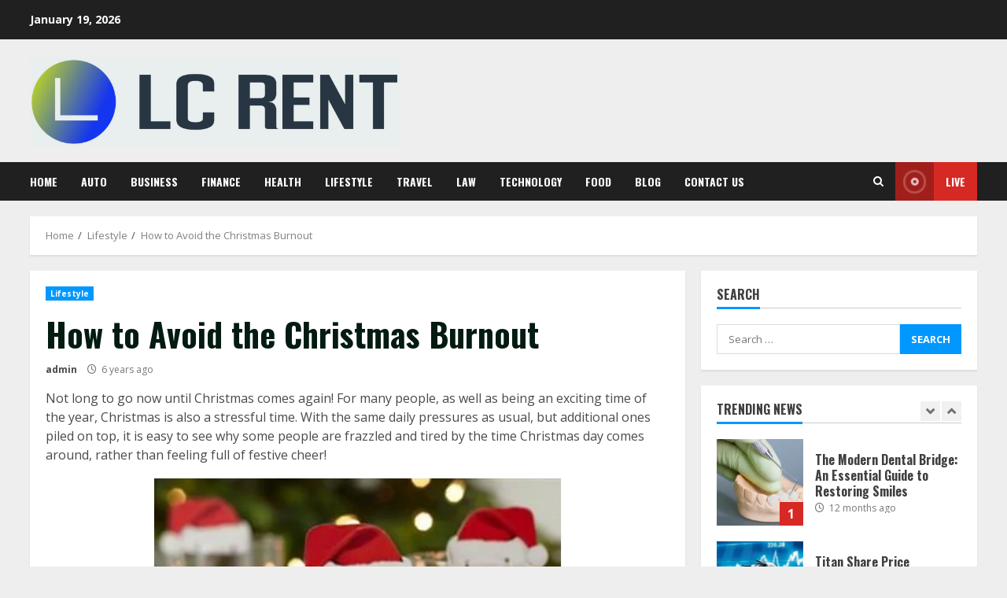

--- FILE ---
content_type: text/html; charset=UTF-8
request_url: https://www.lc-rent.com/lifestyle/how-to-avoid-the-christmas-burnout/
body_size: 25460
content:
<!doctype html>
<html lang="en-US">
<head>
    <meta charset="UTF-8">
    <meta name="viewport" content="width=device-width, initial-scale=1">
    <link rel="profile" href="http://gmpg.org/xfn/11">

    <title>How to Avoid the Christmas Burnout &#8211; LC RENT.COM</title>
<meta name='robots' content='max-image-preview:large' />
<link rel='dns-prefetch' href='//fonts.googleapis.com' />
<link rel="alternate" type="application/rss+xml" title="LC RENT.COM &raquo; Feed" href="https://www.lc-rent.com/feed/" />
<link rel="alternate" title="oEmbed (JSON)" type="application/json+oembed" href="https://www.lc-rent.com/wp-json/oembed/1.0/embed?url=https%3A%2F%2Fwww.lc-rent.com%2Flifestyle%2Fhow-to-avoid-the-christmas-burnout%2F" />
<link rel="alternate" title="oEmbed (XML)" type="text/xml+oembed" href="https://www.lc-rent.com/wp-json/oembed/1.0/embed?url=https%3A%2F%2Fwww.lc-rent.com%2Flifestyle%2Fhow-to-avoid-the-christmas-burnout%2F&#038;format=xml" />
<style id='wp-img-auto-sizes-contain-inline-css' type='text/css'>
img:is([sizes=auto i],[sizes^="auto," i]){contain-intrinsic-size:3000px 1500px}
/*# sourceURL=wp-img-auto-sizes-contain-inline-css */
</style>

<link rel='stylesheet' id='latest-posts-block-fontawesome-front-css' href='https://www.lc-rent.com/wp-content/plugins/latest-posts-block-lite/src/assets/fontawesome/css/all.css?ver=1768815065' type='text/css' media='all' />
<link rel='stylesheet' id='latest-posts-block-frontend-block-style-css-css' href='https://www.lc-rent.com/wp-content/plugins/latest-posts-block-lite/dist/blocks.style.build.css?ver=6.9' type='text/css' media='all' />
<style id='wp-emoji-styles-inline-css' type='text/css'>

	img.wp-smiley, img.emoji {
		display: inline !important;
		border: none !important;
		box-shadow: none !important;
		height: 1em !important;
		width: 1em !important;
		margin: 0 0.07em !important;
		vertical-align: -0.1em !important;
		background: none !important;
		padding: 0 !important;
	}
/*# sourceURL=wp-emoji-styles-inline-css */
</style>
<link rel='stylesheet' id='wp-block-library-css' href='https://www.lc-rent.com/wp-includes/css/dist/block-library/style.min.css?ver=6.9' type='text/css' media='all' />
<style id='global-styles-inline-css' type='text/css'>
:root{--wp--preset--aspect-ratio--square: 1;--wp--preset--aspect-ratio--4-3: 4/3;--wp--preset--aspect-ratio--3-4: 3/4;--wp--preset--aspect-ratio--3-2: 3/2;--wp--preset--aspect-ratio--2-3: 2/3;--wp--preset--aspect-ratio--16-9: 16/9;--wp--preset--aspect-ratio--9-16: 9/16;--wp--preset--color--black: #000000;--wp--preset--color--cyan-bluish-gray: #abb8c3;--wp--preset--color--white: #ffffff;--wp--preset--color--pale-pink: #f78da7;--wp--preset--color--vivid-red: #cf2e2e;--wp--preset--color--luminous-vivid-orange: #ff6900;--wp--preset--color--luminous-vivid-amber: #fcb900;--wp--preset--color--light-green-cyan: #7bdcb5;--wp--preset--color--vivid-green-cyan: #00d084;--wp--preset--color--pale-cyan-blue: #8ed1fc;--wp--preset--color--vivid-cyan-blue: #0693e3;--wp--preset--color--vivid-purple: #9b51e0;--wp--preset--gradient--vivid-cyan-blue-to-vivid-purple: linear-gradient(135deg,rgb(6,147,227) 0%,rgb(155,81,224) 100%);--wp--preset--gradient--light-green-cyan-to-vivid-green-cyan: linear-gradient(135deg,rgb(122,220,180) 0%,rgb(0,208,130) 100%);--wp--preset--gradient--luminous-vivid-amber-to-luminous-vivid-orange: linear-gradient(135deg,rgb(252,185,0) 0%,rgb(255,105,0) 100%);--wp--preset--gradient--luminous-vivid-orange-to-vivid-red: linear-gradient(135deg,rgb(255,105,0) 0%,rgb(207,46,46) 100%);--wp--preset--gradient--very-light-gray-to-cyan-bluish-gray: linear-gradient(135deg,rgb(238,238,238) 0%,rgb(169,184,195) 100%);--wp--preset--gradient--cool-to-warm-spectrum: linear-gradient(135deg,rgb(74,234,220) 0%,rgb(151,120,209) 20%,rgb(207,42,186) 40%,rgb(238,44,130) 60%,rgb(251,105,98) 80%,rgb(254,248,76) 100%);--wp--preset--gradient--blush-light-purple: linear-gradient(135deg,rgb(255,206,236) 0%,rgb(152,150,240) 100%);--wp--preset--gradient--blush-bordeaux: linear-gradient(135deg,rgb(254,205,165) 0%,rgb(254,45,45) 50%,rgb(107,0,62) 100%);--wp--preset--gradient--luminous-dusk: linear-gradient(135deg,rgb(255,203,112) 0%,rgb(199,81,192) 50%,rgb(65,88,208) 100%);--wp--preset--gradient--pale-ocean: linear-gradient(135deg,rgb(255,245,203) 0%,rgb(182,227,212) 50%,rgb(51,167,181) 100%);--wp--preset--gradient--electric-grass: linear-gradient(135deg,rgb(202,248,128) 0%,rgb(113,206,126) 100%);--wp--preset--gradient--midnight: linear-gradient(135deg,rgb(2,3,129) 0%,rgb(40,116,252) 100%);--wp--preset--font-size--small: 13px;--wp--preset--font-size--medium: 20px;--wp--preset--font-size--large: 36px;--wp--preset--font-size--x-large: 42px;--wp--preset--spacing--20: 0.44rem;--wp--preset--spacing--30: 0.67rem;--wp--preset--spacing--40: 1rem;--wp--preset--spacing--50: 1.5rem;--wp--preset--spacing--60: 2.25rem;--wp--preset--spacing--70: 3.38rem;--wp--preset--spacing--80: 5.06rem;--wp--preset--shadow--natural: 6px 6px 9px rgba(0, 0, 0, 0.2);--wp--preset--shadow--deep: 12px 12px 50px rgba(0, 0, 0, 0.4);--wp--preset--shadow--sharp: 6px 6px 0px rgba(0, 0, 0, 0.2);--wp--preset--shadow--outlined: 6px 6px 0px -3px rgb(255, 255, 255), 6px 6px rgb(0, 0, 0);--wp--preset--shadow--crisp: 6px 6px 0px rgb(0, 0, 0);}:root :where(.is-layout-flow) > :first-child{margin-block-start: 0;}:root :where(.is-layout-flow) > :last-child{margin-block-end: 0;}:root :where(.is-layout-flow) > *{margin-block-start: 24px;margin-block-end: 0;}:root :where(.is-layout-constrained) > :first-child{margin-block-start: 0;}:root :where(.is-layout-constrained) > :last-child{margin-block-end: 0;}:root :where(.is-layout-constrained) > *{margin-block-start: 24px;margin-block-end: 0;}:root :where(.is-layout-flex){gap: 24px;}:root :where(.is-layout-grid){gap: 24px;}body .is-layout-flex{display: flex;}.is-layout-flex{flex-wrap: wrap;align-items: center;}.is-layout-flex > :is(*, div){margin: 0;}body .is-layout-grid{display: grid;}.is-layout-grid > :is(*, div){margin: 0;}.has-black-color{color: var(--wp--preset--color--black) !important;}.has-cyan-bluish-gray-color{color: var(--wp--preset--color--cyan-bluish-gray) !important;}.has-white-color{color: var(--wp--preset--color--white) !important;}.has-pale-pink-color{color: var(--wp--preset--color--pale-pink) !important;}.has-vivid-red-color{color: var(--wp--preset--color--vivid-red) !important;}.has-luminous-vivid-orange-color{color: var(--wp--preset--color--luminous-vivid-orange) !important;}.has-luminous-vivid-amber-color{color: var(--wp--preset--color--luminous-vivid-amber) !important;}.has-light-green-cyan-color{color: var(--wp--preset--color--light-green-cyan) !important;}.has-vivid-green-cyan-color{color: var(--wp--preset--color--vivid-green-cyan) !important;}.has-pale-cyan-blue-color{color: var(--wp--preset--color--pale-cyan-blue) !important;}.has-vivid-cyan-blue-color{color: var(--wp--preset--color--vivid-cyan-blue) !important;}.has-vivid-purple-color{color: var(--wp--preset--color--vivid-purple) !important;}.has-black-background-color{background-color: var(--wp--preset--color--black) !important;}.has-cyan-bluish-gray-background-color{background-color: var(--wp--preset--color--cyan-bluish-gray) !important;}.has-white-background-color{background-color: var(--wp--preset--color--white) !important;}.has-pale-pink-background-color{background-color: var(--wp--preset--color--pale-pink) !important;}.has-vivid-red-background-color{background-color: var(--wp--preset--color--vivid-red) !important;}.has-luminous-vivid-orange-background-color{background-color: var(--wp--preset--color--luminous-vivid-orange) !important;}.has-luminous-vivid-amber-background-color{background-color: var(--wp--preset--color--luminous-vivid-amber) !important;}.has-light-green-cyan-background-color{background-color: var(--wp--preset--color--light-green-cyan) !important;}.has-vivid-green-cyan-background-color{background-color: var(--wp--preset--color--vivid-green-cyan) !important;}.has-pale-cyan-blue-background-color{background-color: var(--wp--preset--color--pale-cyan-blue) !important;}.has-vivid-cyan-blue-background-color{background-color: var(--wp--preset--color--vivid-cyan-blue) !important;}.has-vivid-purple-background-color{background-color: var(--wp--preset--color--vivid-purple) !important;}.has-black-border-color{border-color: var(--wp--preset--color--black) !important;}.has-cyan-bluish-gray-border-color{border-color: var(--wp--preset--color--cyan-bluish-gray) !important;}.has-white-border-color{border-color: var(--wp--preset--color--white) !important;}.has-pale-pink-border-color{border-color: var(--wp--preset--color--pale-pink) !important;}.has-vivid-red-border-color{border-color: var(--wp--preset--color--vivid-red) !important;}.has-luminous-vivid-orange-border-color{border-color: var(--wp--preset--color--luminous-vivid-orange) !important;}.has-luminous-vivid-amber-border-color{border-color: var(--wp--preset--color--luminous-vivid-amber) !important;}.has-light-green-cyan-border-color{border-color: var(--wp--preset--color--light-green-cyan) !important;}.has-vivid-green-cyan-border-color{border-color: var(--wp--preset--color--vivid-green-cyan) !important;}.has-pale-cyan-blue-border-color{border-color: var(--wp--preset--color--pale-cyan-blue) !important;}.has-vivid-cyan-blue-border-color{border-color: var(--wp--preset--color--vivid-cyan-blue) !important;}.has-vivid-purple-border-color{border-color: var(--wp--preset--color--vivid-purple) !important;}.has-vivid-cyan-blue-to-vivid-purple-gradient-background{background: var(--wp--preset--gradient--vivid-cyan-blue-to-vivid-purple) !important;}.has-light-green-cyan-to-vivid-green-cyan-gradient-background{background: var(--wp--preset--gradient--light-green-cyan-to-vivid-green-cyan) !important;}.has-luminous-vivid-amber-to-luminous-vivid-orange-gradient-background{background: var(--wp--preset--gradient--luminous-vivid-amber-to-luminous-vivid-orange) !important;}.has-luminous-vivid-orange-to-vivid-red-gradient-background{background: var(--wp--preset--gradient--luminous-vivid-orange-to-vivid-red) !important;}.has-very-light-gray-to-cyan-bluish-gray-gradient-background{background: var(--wp--preset--gradient--very-light-gray-to-cyan-bluish-gray) !important;}.has-cool-to-warm-spectrum-gradient-background{background: var(--wp--preset--gradient--cool-to-warm-spectrum) !important;}.has-blush-light-purple-gradient-background{background: var(--wp--preset--gradient--blush-light-purple) !important;}.has-blush-bordeaux-gradient-background{background: var(--wp--preset--gradient--blush-bordeaux) !important;}.has-luminous-dusk-gradient-background{background: var(--wp--preset--gradient--luminous-dusk) !important;}.has-pale-ocean-gradient-background{background: var(--wp--preset--gradient--pale-ocean) !important;}.has-electric-grass-gradient-background{background: var(--wp--preset--gradient--electric-grass) !important;}.has-midnight-gradient-background{background: var(--wp--preset--gradient--midnight) !important;}.has-small-font-size{font-size: var(--wp--preset--font-size--small) !important;}.has-medium-font-size{font-size: var(--wp--preset--font-size--medium) !important;}.has-large-font-size{font-size: var(--wp--preset--font-size--large) !important;}.has-x-large-font-size{font-size: var(--wp--preset--font-size--x-large) !important;}
/*# sourceURL=global-styles-inline-css */
</style>

<style id='classic-theme-styles-inline-css' type='text/css'>
/*! This file is auto-generated */
.wp-block-button__link{color:#fff;background-color:#32373c;border-radius:9999px;box-shadow:none;text-decoration:none;padding:calc(.667em + 2px) calc(1.333em + 2px);font-size:1.125em}.wp-block-file__button{background:#32373c;color:#fff;text-decoration:none}
/*# sourceURL=/wp-includes/css/classic-themes.min.css */
</style>
<link rel='stylesheet' id='contact-form-7-css' href='https://www.lc-rent.com/wp-content/plugins/contact-form-7/includes/css/styles.css?ver=6.1.4' type='text/css' media='all' />
<link rel='stylesheet' id='aft-icons-css' href='https://www.lc-rent.com/wp-content/themes/morenews/assets/icons/style.css?ver=6.9' type='text/css' media='all' />
<link rel='stylesheet' id='bootstrap-css' href='https://www.lc-rent.com/wp-content/themes/morenews/assets/bootstrap/css/bootstrap.min.css?ver=6.9' type='text/css' media='all' />
<link rel='stylesheet' id='slick-css-css' href='https://www.lc-rent.com/wp-content/themes/morenews/assets/slick/css/slick.min.css?ver=6.9' type='text/css' media='all' />
<link rel='stylesheet' id='sidr-css' href='https://www.lc-rent.com/wp-content/themes/morenews/assets/sidr/css/jquery.sidr.dark.css?ver=6.9' type='text/css' media='all' />
<link rel='stylesheet' id='magnific-popup-css' href='https://www.lc-rent.com/wp-content/themes/morenews/assets/magnific-popup/magnific-popup.css?ver=6.9' type='text/css' media='all' />
<link rel='stylesheet' id='morenews-google-fonts-css' href='https://fonts.googleapis.com/css?family=Oswald:300,400,700|Open%20Sans:400,400italic,600,700|Oswald:300,400,700&#038;subset=latin,latin-ext' type='text/css' media='all' />
<link rel='stylesheet' id='morenews-style-css' href='https://www.lc-rent.com/wp-content/themes/morenews/style.css?ver=6.9' type='text/css' media='all' />
<style id='morenews-style-inline-css' type='text/css'>

                    body.aft-dark-mode #sidr,
        body.aft-dark-mode,
        body.aft-dark-mode.custom-background,
        body.aft-dark-mode #af-preloader {
            background-color: #000000;
            }
        
                    body.aft-default-mode #sidr,
            body.aft-default-mode #af-preloader,
            body.aft-default-mode {
            background-color: #eeeeee;
            }

        
                    .woocommerce span.onsale,
            .woocommerce #respond input#submit.disabled, 
            .woocommerce #respond input#submit:disabled, 
            .woocommerce #respond input#submit:disabled[disabled], 
            .woocommerce a.button.disabled, 
            .woocommerce a.button:disabled, 
            .woocommerce a.button:disabled[disabled], 
            .woocommerce button.button.disabled, 
            .woocommerce button.button:disabled, 
            .woocommerce button.button:disabled[disabled], 
            .woocommerce input.button.disabled, 
            .woocommerce input.button:disabled, 
            .woocommerce input.button:disabled[disabled],
            .woocommerce #respond input#submit, 
            .woocommerce a.button, 
            .woocommerce button.button, 
            .woocommerce input.button,
            .woocommerce #respond input#submit.alt, 
            .woocommerce a.button.alt, 
            .woocommerce button.button.alt, 
            .woocommerce input.button.alt,

            .widget-title-fill-and-border .wp-block-search__label,
            .widget-title-fill-and-border .wp-block-group__inner-container > h1.wp-block-heading,
            .widget-title-fill-and-border .wp-block-group__inner-container > h2.wp-block-heading,
            .widget-title-fill-and-border .wp-block-group__inner-container > h3.wp-block-heading,
            .widget-title-fill-and-border .wp-block-group__inner-container > h4.wp-block-heading,
            .widget-title-fill-and-border .wp-block-group__inner-container > h5.wp-block-heading,
            .widget-title-fill-and-border .wp-block-group__inner-container > h6.wp-block-heading,
            .widget-title-fill-and-no-border .wp-block-search__label,
            .widget-title-fill-and-no-border .wp-block-group__inner-container > h1.wp-block-heading,
            .widget-title-fill-and-no-border .wp-block-group__inner-container > h2.wp-block-heading,
            .widget-title-fill-and-no-border .wp-block-group__inner-container > h3.wp-block-heading,
            .widget-title-fill-and-no-border .wp-block-group__inner-container > h4.wp-block-heading,
            .widget-title-fill-and-no-border .wp-block-group__inner-container > h5.wp-block-heading,
            .widget-title-fill-and-no-border .wp-block-group__inner-container > h6.wp-block-heading,

            .widget-title-fill-and-border .wp_post_author_widget .widget-title .header-after,
            .widget-title-fill-and-border .widget-title .heading-line,
            .widget-title-fill-and-border .aft-posts-tabs-panel .nav-tabs>li>a.active,
            .widget-title-fill-and-border .aft-main-banner-wrapper .widget-title .heading-line ,
            .widget-title-fill-and-no-border .wp_post_author_widget .widget-title .header-after,
            .widget-title-fill-and-no-border .widget-title .heading-line,
            .widget-title-fill-and-no-border .aft-posts-tabs-panel .nav-tabs>li>a.active,
            .widget-title-fill-and-no-border .aft-main-banner-wrapper .widget-title .heading-line,
            a.sidr-class-sidr-button-close,
            body.widget-title-border-bottom .header-after1 .heading-line-before, 
            body.widget-title-border-bottom .widget-title .heading-line-before,

            .widget-title-border-center .wp-block-search__label::after,
            .widget-title-border-center .wp-block-group__inner-container > h1.wp-block-heading::after,
            .widget-title-border-center .wp-block-group__inner-container > h2.wp-block-heading::after,
            .widget-title-border-center .wp-block-group__inner-container > h3.wp-block-heading::after,
            .widget-title-border-center .wp-block-group__inner-container > h4.wp-block-heading::after,
            .widget-title-border-center .wp-block-group__inner-container > h5.wp-block-heading::after,
            .widget-title-border-center .wp-block-group__inner-container > h6.wp-block-heading::after,
            .widget-title-border-center .wp_post_author_widget .widget-title .heading-line-before,
            .widget-title-border-center .aft-posts-tabs-panel .nav-tabs>li>a.active::after,
            .widget-title-border-center .wp_post_author_widget .widget-title .header-after::after, 
            .widget-title-border-center .widget-title .heading-line-after,

            .widget-title-border-bottom .wp-block-search__label::after,
            .widget-title-border-bottom .wp-block-group__inner-container > h1.wp-block-heading::after,
            .widget-title-border-bottom .wp-block-group__inner-container > h2.wp-block-heading::after,
            .widget-title-border-bottom .wp-block-group__inner-container > h3.wp-block-heading::after,
            .widget-title-border-bottom .wp-block-group__inner-container > h4.wp-block-heading::after,
            .widget-title-border-bottom .wp-block-group__inner-container > h5.wp-block-heading::after,
            .widget-title-border-bottom .wp-block-group__inner-container > h6.wp-block-heading::after,
            .widget-title-border-bottom .heading-line::before, 
            .widget-title-border-bottom .wp-post-author-wrap .header-after::before,
            .widget-title-border-bottom .aft-posts-tabs-panel .nav-tabs>li>a.active span::after,

            body.aft-default-mode .reply a,
            body.aft-dark-mode .reply a,
            .aft-popular-taxonomies-lists span::before ,
            .woocommerce div.product .woocommerce-tabs ul.tabs li.active,
            #loader-wrapper div,
            span.heading-line::before,
            .wp-post-author-wrap .header-after::before,
            body.aft-default-mode.woocommerce span.onsale,
            body.aft-dark-mode input[type="button"],
            body.aft-dark-mode input[type="reset"],
            body.aft-dark-mode input[type="submit"],
            body.aft-dark-mode .inner-suscribe input[type=submit],
            body.aft-default-mode input[type="button"],
            body.aft-default-mode input[type="reset"],
            body.aft-default-mode input[type="submit"],
            body.aft-default-mode .inner-suscribe input[type=submit],
            .woocommerce-product-search button[type="submit"],
            input.search-submit,
            .wp-block-search__button,
            .af-youtube-slider .af-video-wrap .af-bg-play i,
            .af-youtube-video-list .entry-header-yt-video-wrapper .af-yt-video-play i,
            .af-post-format i,
            body .btn-style1 a:visited,
            body .btn-style1 a,
            body .morenews-pagination .nav-links .page-numbers.current,
            body #scroll-up,
            body article.sticky .read-single:before,
            .aft-readmore-wrapper a.aft-readmore:hover,
            body.aft-dark-mode .aft-readmore-wrapper a.aft-readmore:hover, 
            footer.site-footer .aft-readmore-wrapper a.aft-readmore:hover,
            .aft-readmore-wrapper a.aft-readmore:hover,
            body .trending-posts-vertical .trending-no{
            background-color: #0098fe ;
            }

            .grid-design-texts-over-image .aft-readmore-wrapper a.aft-readmore:hover, 
            .aft-readmore-wrapper a.aft-readmore:hover,
            body.aft-dark-mode .aft-readmore-wrapper a.aft-readmore:hover, 
            body.aft-default-mode .aft-readmore-wrapper a.aft-readmore:hover, 

            body.single .entry-header .aft-post-excerpt-and-meta .post-excerpt,
            body.aft-dark-mode.single span.tags-links a:hover,
            .morenews-pagination .nav-links .page-numbers.current,
            .aft-readmore-wrapper a.aft-readmore:hover,
            p.awpa-more-posts a:hover{
            border-color: #0098fe ;
            }
            .wp-post-author-meta .wp-post-author-meta-more-posts a.awpa-more-posts:hover{
                border-color: #0098fe ;
            }
            body:not(.rtl) .aft-popular-taxonomies-lists span::after {
                border-left-color: #0098fe ;
            }
            body.rtl .aft-popular-taxonomies-lists span::after {
                border-right-color: #0098fe ;
            }
            .widget-title-fill-and-no-border .wp-block-search__label::after,
            .widget-title-fill-and-no-border .wp-block-group__inner-container > h1.wp-block-heading::after,
            .widget-title-fill-and-no-border .wp-block-group__inner-container > h2.wp-block-heading::after,
            .widget-title-fill-and-no-border .wp-block-group__inner-container > h3.wp-block-heading::after,
            .widget-title-fill-and-no-border .wp-block-group__inner-container > h4.wp-block-heading::after,
            .widget-title-fill-and-no-border .wp-block-group__inner-container > h5.wp-block-heading::after,
            .widget-title-fill-and-no-border .wp-block-group__inner-container > h6.wp-block-heading::after,
            .widget-title-fill-and-no-border .aft-posts-tabs-panel .nav-tabs>li a.active::after,
            .widget-title-fill-and-no-border .morenews-widget .widget-title::before,
            .widget-title-fill-and-no-border .morenews-customizer .widget-title::before{
                border-top-color: #0098fe ;

            }
            #scroll-up::after,
            .aft-dark-mode #loader,
            .aft-default-mode #loader {
                border-bottom-color: #0098fe ;
            }
            footer.site-footer .wp-calendar-nav a:hover,
            footer.site-footer .wp-block-latest-comments__comment-meta a:hover,
            .aft-dark-mode .tagcloud a:hover, 
            .aft-dark-mode .widget ul.menu >li a:hover, 
            .aft-dark-mode .widget > ul > li a:hover,
            .banner-exclusive-posts-wrapper a:hover,
            .list-style .read-title h4 a:hover,
            .grid-design-default .read-title h4 a:hover,
            body.aft-dark-mode .banner-exclusive-posts-wrapper a:hover,
            body.aft-dark-mode .banner-exclusive-posts-wrapper a:visited:hover,
            body.aft-default-mode .banner-exclusive-posts-wrapper a:hover,
            body.aft-default-mode .banner-exclusive-posts-wrapper a:visited:hover,
            body.wp-post-author-meta .awpa-display-name a:hover,
            .widget_text a ,
            .post-description a:not(.aft-readmore), .post-description a:not(.aft-readmore):visited,

            .wp_post_author_widget .wp-post-author-meta .awpa-display-name a:hover, 
            .wp-post-author-meta .wp-post-author-meta-more-posts a.awpa-more-posts:hover,
            body.aft-default-mode .af-breadcrumbs a:hover,
            body.aft-dark-mode .af-breadcrumbs a:hover,
            body .wp-block-latest-comments li.wp-block-latest-comments__comment a:hover,

            body .site-footer .color-pad .read-title h4 a:hover,
            body.aft-default-mode .site-footer .tagcloud a:hover,
            body.aft-dark-mode .site-footer .tagcloud a:hover,
            body.aft-default-mode .site-footer .wp-block-tag-cloud a:hover,
            body.aft-dark-mode .site-footer .wp-block-tag-cloud a:hover,

            body.aft-dark-mode #secondary .morenews-widget ul[class*="wp-block-"] a:hover,
            body.aft-dark-mode #secondary .morenews-widget ol[class*="wp-block-"] a:hover,
            body.aft-dark-mode a.post-edit-link:hover,
            body.aft-default-mode #secondary .morenews-widget ul[class*="wp-block-"] a:hover,
            body.aft-default-mode #secondary .morenews-widget ol[class*="wp-block-"] a:hover,
            body.aft-default-mode a.post-edit-link:hover,
            body.aft-default-mode #secondary .widget > ul > li a:hover,

            body.aft-default-mode footer.comment-meta a:hover,
            body.aft-dark-mode footer.comment-meta a:hover,
            body.aft-default-mode .comment-form a:hover,
            body.aft-dark-mode .comment-form a:hover,
            body.aft-dark-mode .entry-content > .wp-block-tag-cloud a:not(.has-text-color):hover,
            body.aft-default-mode .entry-content > .wp-block-tag-cloud a:not(.has-text-color):hover,
            body.aft-dark-mode .entry-content .wp-block-archives-list.wp-block-archives a:not(.has-text-color):hover,
            body.aft-default-mode .entry-content .wp-block-archives-list.wp-block-archives a:not(.has-text-color):hover,
            body.aft-dark-mode .entry-content .wp-block-latest-posts a:not(.has-text-color):hover, 
            body.aft-dark-mode .entry-content .wp-block-categories-list.wp-block-categories a:not(.has-text-color):hover,
            body.aft-default-mode .entry-content .wp-block-latest-posts a:not(.has-text-color):hover, 
            body.aft-default-mode .entry-content .wp-block-categories-list.wp-block-categories a:not(.has-text-color):hover,

            .aft-default-mode .wp-block-archives-list.wp-block-archives a:not(.has-text-color):hover,
            .aft-default-mode .wp-block-latest-posts a:not(.has-text-color):hover, 
            .aft-default-mode .wp-block-categories-list.wp-block-categories a:not(.has-text-color):hover,
            .aft-default-mode .wp-block-latest-comments li.wp-block-latest-comments__comment a:hover,
            .aft-dark-mode .wp-block-archives-list.wp-block-archives a:not(.has-text-color):hover,
            .aft-dark-mode .wp-block-latest-posts a:not(.has-text-color):hover, 
            .aft-dark-mode .wp-block-categories-list.wp-block-categories a:not(.has-text-color):hover,
            .aft-dark-mode .wp-block-latest-comments li.wp-block-latest-comments__comment a:hover,

            body.aft-default-mode .site-footer .wp-block-latest-comments li.wp-block-latest-comments__comment a:hover,
            body.aft-dark-mode .site-footer .wp-block-latest-comments li.wp-block-latest-comments__comment a:hover,
            .aft-default-mode .site-footer .wp-block-archives-list.wp-block-archives a:not(.has-text-color):hover,
            .aft-default-mode .site-footer .wp-block-latest-posts a:not(.has-text-color):hover, 
            .aft-default-mode .site-footer .wp-block-categories-list.wp-block-categories a:not(.has-text-color):hover,
            .aft-dark-mode .site-footer .wp-block-archives-list.wp-block-archives a:not(.has-text-color):hover,
            .aft-dark-mode .site-footer .wp-block-latest-posts a:not(.has-text-color):hover, 
            .aft-dark-mode .site-footer .wp-block-categories-list.wp-block-categories a:not(.has-text-color):hover,

            body.aft-dark-mode .morenews-pagination .nav-links a.page-numbers:hover,
            body.aft-default-mode .morenews-pagination .nav-links a.page-numbers:hover,
            body .site-footer .secondary-footer a:hover,
            body.aft-default-mode .aft-popular-taxonomies-lists ul li a:hover ,
            body.aft-dark-mode .aft-popular-taxonomies-lists ul li a:hover,
            body.aft-dark-mode .wp-calendar-nav a,
            body .entry-content > [class*="wp-block-"] a:not(.has-text-color),
            body .entry-content > ul a,
            body .entry-content > ol a,
            body .entry-content > p a ,
            body.aft-default-mode p.logged-in-as a,
            body.aft-dark-mode p.logged-in-as a,
            body.aft-dark-mode .woocommerce-loop-product__title:hover,
            body.aft-default-mode .woocommerce-loop-product__title:hover,
            a:hover,
            p a:not([class]),
            .morenews-widget.widget_text a,
            body.aft-default-mode .wp-block-latest-comments li.wp-block-latest-comments__comment a:hover,
            body.aft-dark-mode .wp-block-latest-comments li.wp-block-latest-comments__comment a:hover,
            .entry-content .wp-block-latest-comments a:not(.has-text-color):hover,
            body.aft-default-mode .entry-content h1:not(.awpa-display-name) a,
            body.aft-default-mode .entry-content h2:not(.awpa-display-name) a,
            body.aft-default-mode .entry-content h3:not(.awpa-display-name) a,
            body.aft-default-mode .entry-content h4:not(.awpa-display-name) a,
            body.aft-default-mode .entry-content h5:not(.awpa-display-name) a,
            body.aft-default-mode .entry-content h6:not(.awpa-display-name) a,
            body.aft-dark-mode .entry-content h1:not(.awpa-display-name) a,
            body.aft-dark-mode .entry-content h2:not(.awpa-display-name) a,
            body.aft-dark-mode .entry-content h3:not(.awpa-display-name) a,
            body.aft-dark-mode .entry-content h4:not(.awpa-display-name) a,
            body.aft-dark-mode .entry-content h5:not(.awpa-display-name) a,
            body.aft-dark-mode .entry-content h6:not(.awpa-display-name) a,
            body.aft-default-mode .comment-content a,
            body.aft-dark-mode .comment-content a,
            body.aft-default-mode .post-excerpt a,
            body.aft-dark-mode .post-excerpt a,
            body .site-footer a:hover,
            body .site-footer a:visited:hover,
            body.aft-default-mode .wp-block-tag-cloud a:hover,
            body.aft-default-mode .tagcloud a:hover,
            body.aft-default-mode.single span.tags-links a:hover,
            body.aft-default-mode p.awpa-more-posts a:hover,
            body.aft-default-mode p.awpa-website a:hover ,
            body.aft-default-mode .wp-post-author-meta h4 a:hover,
            body.aft-default-mode .widget ul.menu >li a:hover,
            body.aft-default-mode .widget > ul > li a:hover,
            body.aft-default-mode .nav-links a:hover,
            body.aft-default-mode ul.trail-items li a:hover,
            body.aft-dark-mode .wp-block-tag-cloud a:hover,
            body.aft-dark-mode .tagcloud a:hover,
            body.aft-dark-mode.single span.tags-links a:hover,
            body.aft-dark-mode p.awpa-more-posts a:hover,
            body.aft-dark-mode p.awpa-website a:hover ,
            body.aft-dark-mode .widget ul.menu >li a:hover,
            body.aft-dark-mode .nav-links a:hover,
            body.aft-dark-mode ul.trail-items li a:hover{
            color:#0098fe ;
            }

            @media only screen and (min-width: 992px){
                body.aft-default-mode .morenews-header .main-navigation .menu-desktop > ul > li:hover > a:before,
                body.aft-default-mode .morenews-header .main-navigation .menu-desktop > ul > li.current-menu-item > a:before {
                background-color: #0098fe ;
                }
            }
        
                    .woocommerce-product-search button[type="submit"], input.search-submit{
                background-color: #0098fe ;
            }
            .wp-calendar-nav a,
            #wp-calendar tbody td a,
            body.aft-dark-mode #wp-calendar tbody td#today,
            body.aft-default-mode #wp-calendar tbody td#today,
            body .entry-content > [class*="wp-block-"] a:not(.has-text-color),
            body .entry-content > ul a, body .entry-content > ul a:visited,
            body .entry-content > ol a, body .entry-content > ol a:visited,
            body .entry-content > p a, body .entry-content > p a:visited
            {
            color: #0098fe ;
            }
            .woocommerce-product-search button[type="submit"], input.search-submit,
            body.single span.tags-links a:hover,
            body .entry-content > [class*="wp-block-"] a:not(.has-text-color),
            body .entry-content > ul a, body .entry-content > ul a:visited,
            body .entry-content > ol a, body .entry-content > ol a:visited,
            body .entry-content > p a, body .entry-content > p a:visited{
            border-color: #0098fe ;
            }

            @media only screen and (min-width: 993px){
                .main-navigation .menu-desktop > li.current-menu-item::after, 
                .main-navigation .menu-desktop > ul > li.current-menu-item::after, 
                .main-navigation .menu-desktop > li::after, .main-navigation .menu-desktop > ul > li::after{
                    background-color: #0098fe ;
                }
            }
               


                    .site-title {
            font-family: Oswald;
            }
        
                    body,
            button,
            input,
            select,
            optgroup,
            .cat-links li a,
            .min-read,
            .af-social-contacts .social-widget-menu .screen-reader-text,
            textarea {
            font-family: Open Sans;
            }
        
                    .navigation.post-navigation .nav-links a,
            div.custom-menu-link > a,
            .exclusive-posts .exclusive-now span,
            .aft-popular-taxonomies-lists span,
            .exclusive-posts a,
            .aft-posts-tabs-panel .nav-tabs>li>a,
            .widget-title-border-bottom .aft-posts-tabs-panel .nav-tabs>li>a,
            .nav-tabs>li,
            .widget ul ul li, 
            .widget ul.menu >li ,
            .widget > ul > li,
            .wp-block-search__label,
            .wp-block-latest-posts.wp-block-latest-posts__list li,
            .wp-block-latest-comments li.wp-block-latest-comments__comment,
            .wp-block-group__inner-container ul li,
            .main-navigation ul li a,
            h1, h2, h3, h4, h5, h6 {
            font-family: Oswald;
            }
        
        .elementor-page .elementor-section.elementor-section-full_width > .elementor-container,
        .elementor-page .elementor-section.elementor-section-boxed > .elementor-container,
        .elementor-default .elementor-section.elementor-section-full_width > .elementor-container,
        .elementor-default .elementor-section.elementor-section-boxed > .elementor-container{
            max-width: 1204px;
        }

        .container-wrapper .elementor {
            max-width: 100%;
        }
        .full-width-content .elementor-section-stretched,
        .align-content-left .elementor-section-stretched,
        .align-content-right .elementor-section-stretched {
            max-width: 100%;
            left: 0 !important;
        }

/*# sourceURL=morenews-style-inline-css */
</style>
<script type="text/javascript" src="https://www.lc-rent.com/wp-content/plugins/related-posts-thumbnails/assets/js/front.min.js?ver=4.3.1" id="rpt_front_style-js"></script>
<script type="text/javascript" src="https://www.lc-rent.com/wp-includes/js/jquery/jquery.min.js?ver=3.7.1" id="jquery-core-js"></script>
<script type="text/javascript" src="https://www.lc-rent.com/wp-includes/js/jquery/jquery-migrate.min.js?ver=3.4.1" id="jquery-migrate-js"></script>
<script type="text/javascript" src="https://www.lc-rent.com/wp-content/plugins/related-posts-thumbnails/assets/js/lazy-load.js?ver=4.3.1" id="rpt-lazy-load-js"></script>
<link rel="https://api.w.org/" href="https://www.lc-rent.com/wp-json/" /><link rel="alternate" title="JSON" type="application/json" href="https://www.lc-rent.com/wp-json/wp/v2/posts/115" /><link rel="EditURI" type="application/rsd+xml" title="RSD" href="https://www.lc-rent.com/xmlrpc.php?rsd" />
<meta name="generator" content="WordPress 6.9" />
<link rel="canonical" href="https://www.lc-rent.com/lifestyle/how-to-avoid-the-christmas-burnout/" />
<link rel='shortlink' href='https://www.lc-rent.com/?p=115' />
        <style>
            #related_posts_thumbnails li {
                border-right: 1px solid #dddddd;
                background-color: #ffffff            }

            #related_posts_thumbnails li:hover {
                background-color: #eeeeee;
            }

            .relpost_content {
                font-size: 12px;
                color: #333333;
            }

            .relpost-block-single {
                background-color: #ffffff;
                border-right: 1px solid #dddddd;
                border-left: 1px solid #dddddd;
                margin-right: -1px;
            }

            .relpost-block-single:hover {
                background-color: #eeeeee;
            }
        </style>

                <style type="text/css">
                        .site-title,
            .site-description {
                position: absolute;
                clip: rect(1px, 1px, 1px, 1px);
                display: none;
            }

            

        </style>
        <link rel="icon" href="https://www.lc-rent.com/wp-content/uploads/2021/07/cropped-icon-32x32.jpg" sizes="32x32" />
<link rel="icon" href="https://www.lc-rent.com/wp-content/uploads/2021/07/cropped-icon-192x192.jpg" sizes="192x192" />
<link rel="apple-touch-icon" href="https://www.lc-rent.com/wp-content/uploads/2021/07/cropped-icon-180x180.jpg" />
<meta name="msapplication-TileImage" content="https://www.lc-rent.com/wp-content/uploads/2021/07/cropped-icon-270x270.jpg" />
</head>

<body class="wp-singular post-template-default single single-post postid-115 single-format-standard wp-custom-logo wp-embed-responsive wp-theme-morenews aft-default-mode aft-header-layout-side header-image-default widget-title-border-bottom default-content-layout single-content-mode-default single-post-title-boxed align-content-left af-wide-layout">

    <div id="af-preloader">
        <div id="loader-wrapper">
            <div class="loader1"></div>
            <div class="loader2"></div>
            <div class="loader3"></div>
            <div class="loader4"></div>
        </div>
    </div>

<div id="page" class="site af-whole-wrapper">
    <a class="skip-link screen-reader-text" href="#content">Skip to content</a>

    
        <header id="masthead" class="header-layout-side morenews-header">
            <div class="top-header">
    <div class="container-wrapper">
        <div class="top-bar-flex">
            <div class="top-bar-left col-2">
                <div class="date-bar-left">
                                <span class="topbar-date">
        January 19, 2026    </span>
                        </div>
            </div>
            <div class="top-bar-right col-2">
                <div class="aft-small-social-menu">
                                                </div>
            </div>
        </div>
    </div>
</div>
<div class="af-middle-header "
     data-background="">
    <div class="container-wrapper">
        <div class="af-middle-container">
            <div class="logo">
                        <div class="site-branding uppercase-site-title">
            <a href="https://www.lc-rent.com/" class="custom-logo-link" rel="home"><img width="2385" height="589" src="https://www.lc-rent.com/wp-content/uploads/2021/07/cropped-cover.png" class="custom-logo" alt="LC RENT.COM" decoding="async" fetchpriority="high" srcset="https://www.lc-rent.com/wp-content/uploads/2021/07/cropped-cover.png 2385w, https://www.lc-rent.com/wp-content/uploads/2021/07/cropped-cover-300x74.png 300w, https://www.lc-rent.com/wp-content/uploads/2021/07/cropped-cover-1024x253.png 1024w, https://www.lc-rent.com/wp-content/uploads/2021/07/cropped-cover-768x190.png 768w, https://www.lc-rent.com/wp-content/uploads/2021/07/cropped-cover-1536x379.png 1536w, https://www.lc-rent.com/wp-content/uploads/2021/07/cropped-cover-2048x506.png 2048w" sizes="(max-width: 2385px) 100vw, 2385px" /></a>                <p class="site-title font-family-1">
                    <a href="https://www.lc-rent.com/" class="site-title-anchor"
                       rel="home">LC RENT.COM</a>
                </p>
            
                            <p class="site-description">News &amp; Updates</p>
                    </div>

                </div>
                                <div class="header-promotion">
                                    <div class="banner-promotions-wrapper">
                                    <div class="promotion-section">
                        <a href="" >
                                                    </a>
                    </div>
                                

            </div>
            <!-- Trending line END -->
                                </div>
                        </div>
    </div>
</div>
<div id="main-navigation-bar" class="af-bottom-header">
    <div class="container-wrapper">
        <div class="bottom-bar-flex">
            <div class="offcanvas-navigaiton">
                                <div class="af-bottom-head-nav">
                            <div class="navigation-container">
            <nav class="main-navigation clearfix">

                                        <span class="toggle-menu" aria-controls="primary-menu" aria-expanded="false">
                                        <a href="javascript:void(0)" class="aft-void-menu">
                                            <span class="screen-reader-text">
                                            Primary Menu                                        </span>
                                        <i class="ham"></i>
                                        </a>
                                    </span>


                <div class="menu main-menu menu-desktop show-menu-border"><ul id="primary-menu" class="menu"><li id="menu-item-264" class="menu-item menu-item-type-post_type menu-item-object-page menu-item-home menu-item-264"><a href="https://www.lc-rent.com/">Home</a></li>
<li id="menu-item-10" class="menu-item menu-item-type-taxonomy menu-item-object-category menu-item-10"><a href="https://www.lc-rent.com/category/auto/">Auto</a></li>
<li id="menu-item-11" class="menu-item menu-item-type-taxonomy menu-item-object-category menu-item-11"><a href="https://www.lc-rent.com/category/business/">Business</a></li>
<li id="menu-item-12" class="menu-item menu-item-type-taxonomy menu-item-object-category menu-item-12"><a href="https://www.lc-rent.com/category/finance/">Finance</a></li>
<li id="menu-item-15" class="menu-item menu-item-type-taxonomy menu-item-object-category menu-item-15"><a href="https://www.lc-rent.com/category/health/">Health</a></li>
<li id="menu-item-16" class="menu-item menu-item-type-taxonomy menu-item-object-category current-post-ancestor current-menu-parent current-post-parent menu-item-16"><a href="https://www.lc-rent.com/category/lifestyle/">Lifestyle</a></li>
<li id="menu-item-19" class="menu-item menu-item-type-taxonomy menu-item-object-category menu-item-19"><a href="https://www.lc-rent.com/category/travel/">Travel</a></li>
<li id="menu-item-24" class="menu-item menu-item-type-taxonomy menu-item-object-category menu-item-24"><a href="https://www.lc-rent.com/category/law/">Law</a></li>
<li id="menu-item-26" class="menu-item menu-item-type-taxonomy menu-item-object-category menu-item-26"><a href="https://www.lc-rent.com/category/technology/">Technology</a></li>
<li id="menu-item-198" class="menu-item menu-item-type-taxonomy menu-item-object-category menu-item-198"><a href="https://www.lc-rent.com/category/food/">Food</a></li>
<li id="menu-item-278" class="menu-item menu-item-type-post_type menu-item-object-page current_page_parent menu-item-278"><a href="https://www.lc-rent.com/blog/">Blog</a></li>
<li id="menu-item-263" class="menu-item menu-item-type-post_type menu-item-object-page current-post-parent menu-item-263"><a href="https://www.lc-rent.com/contact-us/">Contact us</a></li>
</ul></div>            </nav>
        </div>


                    </div>
            </div>
            <div class="search-watch">
                        <div class="af-search-wrap">
            <div class="search-overlay">
                <a href="#" title="Search" class="search-icon">
                    <i class="fa fa-search"></i>
                </a>
                <div class="af-search-form">
                    <form role="search" method="get" class="search-form" action="https://www.lc-rent.com/">
				<label>
					<span class="screen-reader-text">Search for:</span>
					<input type="search" class="search-field" placeholder="Search &hellip;" value="" name="s" />
				</label>
				<input type="submit" class="search-submit" value="Search" />
			</form>                </div>
            </div>
        </div>

                                    <div class="custom-menu-link">
                    <a href="https://www.lc-rent.com/">
                                                    <i class="fas fa-play" aria-hidden="true"></i>
                                                Live                    </a>
                </div>
                    
                </div>
        </div>
    </div>
</div>
    
        </header>

        <!-- end slider-section -->
        
        <div id="content" class="container-wrapper">
                <div class="af-breadcrumbs font-family-1 color-pad">

            <div role="navigation" aria-label="Breadcrumbs" class="breadcrumb-trail breadcrumbs" itemprop="breadcrumb"><ul class="trail-items" itemscope itemtype="http://schema.org/BreadcrumbList"><meta name="numberOfItems" content="3" /><meta name="itemListOrder" content="Ascending" /><li itemprop="itemListElement" itemscope itemtype="http://schema.org/ListItem" class="trail-item trail-begin"><a href="https://www.lc-rent.com/" rel="home" itemprop="item"><span itemprop="name">Home</span></a><meta itemprop="position" content="1" /></li><li itemprop="itemListElement" itemscope itemtype="http://schema.org/ListItem" class="trail-item"><a href="https://www.lc-rent.com/category/lifestyle/" itemprop="item"><span itemprop="name">Lifestyle</span></a><meta itemprop="position" content="2" /></li><li itemprop="itemListElement" itemscope itemtype="http://schema.org/ListItem" class="trail-item trail-end"><a href="https://www.lc-rent.com/lifestyle/how-to-avoid-the-christmas-burnout/" itemprop="item"><span itemprop="name">How to Avoid the Christmas Burnout</span></a><meta itemprop="position" content="3" /></li></ul></div>
        </div>
            <div class="section-block-upper">
        <div id="primary" class="content-area">
            <main id="main" class="site-main">
                                    <article id="post-115" class="af-single-article post-115 post type-post status-publish format-standard has-post-thumbnail hentry category-lifestyle">

                        <div class="entry-content-wrap read-single social-after-title">

                                    <header class="entry-header pos-rel">
            <div class="read-details">
                <div class="entry-header-details af-cat-widget-carousel">
                    
                        <div class="figure-categories read-categories figure-categories-bg ">
                                                        <ul class="cat-links"><li class="meta-category">
                             <a class="morenews-categories category-color-1" href="https://www.lc-rent.com/category/lifestyle/">
                                 Lifestyle
                             </a>
                        </li></ul>                        </div>
                                        <h1 class="entry-title">How to Avoid the Christmas Burnout</h1>


                    <div class="aft-post-excerpt-and-meta color-pad">
                                                
                        <div class="entry-meta">

                            

            <span class="author-links">
                                <span class="item-metadata posts-author byline">
                                <a href="https://www.lc-rent.com/author/admin/">
                    admin                </a>
                   </span>
            

                            <span class="item-metadata posts-date">
                    <i class="far fa-clock" aria-hidden="true"></i>
                        6 years ago            </span>
            
            </span>
                                                                    <div class="aft-comment-view-share">
            </div>
                                
                        </div>
                    </div>
                </div>
            </div>



        </header><!-- .entry-header -->




        <!-- end slider-section -->
                                    
                            
                            

    <div class="color-pad">
        <div class="entry-content read-details">
            <p>Not long to go now until Christmas comes again! For many people, as well as being an exciting time of the year, Christmas is also a stressful time. With the same daily pressures as usual, but additional ones piled on top, it is easy to see why some people are frazzled and tired by the time Christmas day comes around, rather than feeling full of festive cheer!</p>
<p><img decoding="async" class="wp-image-116 aligncenter" src="https://www.lc-rent.com/wp-content/uploads/2019/10/lifestyle-2-300x300.png" alt="" width="521" height="521" srcset="https://www.lc-rent.com/wp-content/uploads/2019/10/lifestyle-2-300x300.png 300w, https://www.lc-rent.com/wp-content/uploads/2019/10/lifestyle-2-150x150.png 150w, https://www.lc-rent.com/wp-content/uploads/2019/10/lifestyle-2.png 537w" sizes="(max-width: 521px) 100vw, 521px" /></p>
<p><a href="https://www.google.co.uk/url?sa=i&amp;source=images&amp;cd=&amp;cad=rja&amp;uact=8&amp;ved=2ahUKEwiB6O6O46bfAhWQ34UKHSpFApsQjRx6BAgBEAU&amp;url=https%3A%2F%2Fwww.thedrinksbusiness.com%2F2015%2F12%2Fmerry-christmas-from-the-drinks-business%2F&amp;psig=AOvVaw1oFr9x27sMwiboRd9qmw0E&amp;ust=1545132996276718">Image Credit</a></p>
<p>There are a few things that you can do to ease the burden on yourself, and to make Christmas a more enjoyable time of year, rather than an enormous checklist of jobs to be completed!</p>
<p>Although it is winter, taking time out to be amongst nature is great for the body and the mind. Go for a walk in the woods, or even head into your own back garden for a bit of peace and quiet. If that&#8217;s not your scene and you prefer some thrills then a Tank Driving Experience like the ones provided by <a href="https://www.armourgeddon.co.uk/tank-driving-experience.html">www.armourgeddon.co.uk/tank-driving-experience.html </a> might be more up your street.</p>
<p>It may be easy to agree to all the activities that are going on over Christmas, or you may feel obligated to participate in everything, but don’t feel that you have to do that. If you are worried about how little time/sleep/money you will have at this time of the year, in particular, there is nothing wrong with saying no – you will thank yourself for it! It is common for people to feel pressurized into attending every possible event, but this can often mean that you burn out by the time Christmas comes around, and not be able to enjoy the festive period fully.</p>
<div style="clear:both; margin-top:0em; margin-bottom:1em;"><a href="https://www.lc-rent.com/lifestyle/what-items-cant-be-missing-from-your-study-bag/" target="_blank" rel="dofollow" class="u101b5e4f4e09cd634bafbea466f81685"><!-- INLINE RELATED POSTS 1/3 //--><style> .u101b5e4f4e09cd634bafbea466f81685 { padding:0px; margin: 0; padding-top:1em!important; padding-bottom:1em!important; width:100%; display: block; font-weight:bold; background-color:#eaeaea; border:0!important; border-left:4px solid #34495E!important; text-decoration:none; } .u101b5e4f4e09cd634bafbea466f81685:active, .u101b5e4f4e09cd634bafbea466f81685:hover { opacity: 1; transition: opacity 250ms; webkit-transition: opacity 250ms; text-decoration:none; } .u101b5e4f4e09cd634bafbea466f81685 { transition: background-color 250ms; webkit-transition: background-color 250ms; opacity: 1; transition: opacity 250ms; webkit-transition: opacity 250ms; } .u101b5e4f4e09cd634bafbea466f81685 .ctaText { font-weight:bold; color:#464646; text-decoration:none; font-size: 16px; } .u101b5e4f4e09cd634bafbea466f81685 .postTitle { color:#000000; text-decoration: underline!important; font-size: 16px; } .u101b5e4f4e09cd634bafbea466f81685:hover .postTitle { text-decoration: underline!important; } </style><div style="padding-left:1em; padding-right:1em;"><span class="ctaText">See also</span>&nbsp; <span class="postTitle">What items can’t be missing from your study bag</span></div></a></div><p><img decoding="async" class="wp-image-117 aligncenter" src="https://www.lc-rent.com/wp-content/uploads/2019/10/lifestyle1-1-300x200.png" alt="" width="618" height="412" srcset="https://www.lc-rent.com/wp-content/uploads/2019/10/lifestyle1-1-300x200.png 300w, https://www.lc-rent.com/wp-content/uploads/2019/10/lifestyle1-1.png 606w" sizes="(max-width: 618px) 100vw, 618px" /></p>
<p><a href="https://www.google.co.uk/url?sa=i&amp;source=images&amp;cd=&amp;cad=rja&amp;uact=8&amp;ved=2ahUKEwi9sNS146bfAhUR0xoKHUIeAM0QjRx6BAgBEAU&amp;url=https%3A%2F%2Fwww.supplychaindigital.com%2Fscm%2Ffour-tips-ensure-your-supply-chain-can-handle-christmas-rush&amp;psig=AOvVaw3w-CPShalzuxr8KL8ILYtZ&amp;ust=1545133070842377">Image Credit</a></p>
<p>If you are having trouble with family members or feeling that you have too much to do and are not able to do it all, tell someone. Asking for help can often be all that it takes to alleviate the pressure. People may think that you are happy to do it all, or not realize how much you have to do. For example, if the cooking of the big festive family meal falls to you, why not ask people who are coming to prepare something themselves to contribute? This way, it takes the pressure of doing the whole thing off of you, and people like to feel that they have helped.</p>
<p>Remember, Christmas is only one day, so try to relax and you may be pleasantly surprised!</p>
<p>&nbsp;</p>
<!-- relpost-thumb-wrapper --><div class="relpost-thumb-wrapper"><!-- filter-class --><div class="relpost-thumb-container"><style>.relpost-block-single-image, .relpost-post-image { margin-bottom: 10px; }</style><h3>Related posts:</h3><div style="clear: both"></div><div style="clear: both"></div><!-- relpost-block-container --><div class="relpost-block-container relpost-block-column-layout" style="--relposth-columns: 3;--relposth-columns_t: 2; --relposth-columns_m: 2"><a href="https://www.lc-rent.com/lifestyle/the-rich-history-of-the-humble-tracksuit/"class="relpost-block-single" ><div class="relpost-custom-block-single"><div class="relpost-block-single-image rpt-lazyload" aria-hidden="true" role="img" data-bg="https://www.lc-rent.com/wp-content/uploads/2019/09/lifestyle1-150x150.png" style="background: transparent no-repeat scroll 0% 0%; width: 150px; height: 150px; aspect-ratio: 1/1;"></div><div class="relpost-block-single-text"  style="height: 75px;font-family: Arial;  font-size: 12px;  color: #333333;"><h2 class="relpost_card_title">The Rich History of the Humble Tracksuit</h2></div></div></a><a href="https://www.lc-rent.com/lifestyle/tips-to-looking-your-best-in-wedding-photos/"class="relpost-block-single" ><div class="relpost-custom-block-single"><div class="relpost-block-single-image rpt-lazyload" aria-hidden="true" role="img" data-bg="https://www.lc-rent.com/wp-content/uploads/2019/11/wedding-150x150.png" style="background: transparent no-repeat scroll 0% 0%; width: 150px; height: 150px; aspect-ratio: 1/1;"></div><div class="relpost-block-single-text"  style="height: 75px;font-family: Arial;  font-size: 12px;  color: #333333;"><h2 class="relpost_card_title">Tips to looking your Best in Wedding Photos</h2></div></div></a><a href="https://www.lc-rent.com/lifestyle/santas-home-is-actually-lovely/"class="relpost-block-single" ><div class="relpost-custom-block-single"><div class="relpost-block-single-image rpt-lazyload" aria-hidden="true" role="img" data-bg="https://www.lc-rent.com/wp-content/uploads/2019/11/lifestyle1-150x150.png" style="background: transparent no-repeat scroll 0% 0%; width: 150px; height: 150px; aspect-ratio: 1/1;"></div><div class="relpost-block-single-text"  style="height: 75px;font-family: Arial;  font-size: 12px;  color: #333333;"><h2 class="relpost_card_title">Santa’s Home is Actually lovely</h2></div></div></a></div><!-- close relpost-block-container --><div style="clear: both"></div></div><!-- close filter class --></div><!-- close relpost-thumb-wrapper -->                            <div class="post-item-metadata entry-meta">
                                    </div>
                        
	<nav class="navigation post-navigation" aria-label="Continue Reading">
		<h2 class="screen-reader-text">Continue Reading</h2>
		<div class="nav-links"><div class="nav-previous"><a href="https://www.lc-rent.com/lifestyle/the-40th-birthday-of-national-smile-month/" rel="prev"><span class="em-post-navigation">Previous:</span> The 40th Birthday of National Smile Month</a></div><div class="nav-next"><a href="https://www.lc-rent.com/lifestyle/santas-home-is-actually-lovely/" rel="next"><span class="em-post-navigation">Next:</span> Santa’s Home is Actually lovely</a></div></div>
	</nav>                    </div><!-- .entry-content -->
    </div>
                        </div>



                        


                        
<div class="promotionspace enable-promotionspace">
    <div class="af-reated-posts morenews-customizer">
                        
        <div class="af-title-subtitle-wrap">
            <h4 class="widget-title header-after1 ">
                <span class="heading-line-before"></span>
                <span class="heading-line">Related Stories</span>
                <span class="heading-line-after"></span>
            </h4>
        </div>
                            <div class="af-container-row clearfix">
                                <div class="col-3 float-l pad latest-posts-grid af-sec-post">
                        
        <div class="pos-rel read-single color-pad clearfix af-cat-widget-carousel grid-design-default">
                        <div class="read-img pos-rel read-bg-img">
                <a class="aft-post-image-link"
                   href="https://www.lc-rent.com/lifestyle/how-to-look-like-a-dubliner-a-guide-for-men/">How to Look Like a Dubliner: A Guide for Men</a>
                <img width="300" height="233" src="https://www.lc-rent.com/wp-content/uploads/2023/10/mens-clothing-300x233.png" class="attachment-medium size-medium wp-post-image" alt="" decoding="async" loading="lazy" srcset="https://www.lc-rent.com/wp-content/uploads/2023/10/mens-clothing-300x233.png 300w, https://www.lc-rent.com/wp-content/uploads/2023/10/mens-clothing-768x596.png 768w, https://www.lc-rent.com/wp-content/uploads/2023/10/mens-clothing.png 876w" sizes="auto, (max-width: 300px) 100vw, 300px" />
                    <div class="post-format-and-min-read-wrap">
                                                                    </div>

                                            <div class="category-min-read-wrap">
                            <div class="read-categories">
                                <ul class="cat-links"><li class="meta-category">
                             <a class="morenews-categories category-color-1" href="https://www.lc-rent.com/category/lifestyle/">
                                 Lifestyle
                             </a>
                        </li></ul>                            </div>
                        </div>
                    
            </div>
            <div class="pad read-details color-tp-pad">

                    
                                    <div class="read-title">
                        <h4>
                            <a href="https://www.lc-rent.com/lifestyle/how-to-look-like-a-dubliner-a-guide-for-men/">How to Look Like a Dubliner: A Guide for Men</a>
                        </h4>
                    </div>
                            <div class="post-item-metadata entry-meta">
                        

            <span class="author-links">
                

                            <span class="item-metadata posts-date">
                    <i class="far fa-clock" aria-hidden="true"></i>
                        2 years ago            </span>
            
            </span>
                                    <span class="aft-comment-view-share">
            </span>
                        </div>
                                
                            </div>
        </div>

                            </div>
                                    <div class="col-3 float-l pad latest-posts-grid af-sec-post">
                        
        <div class="pos-rel read-single color-pad clearfix af-cat-widget-carousel grid-design-default">
                        <div class="read-img pos-rel read-bg-img">
                <a class="aft-post-image-link"
                   href="https://www.lc-rent.com/lifestyle/how-to-dress-for-the-job-you-want-not-the-job-you-have/">How to Dress for the Job You Want, Not the Job You Have</a>
                <img width="300" height="153" src="https://www.lc-rent.com/wp-content/uploads/2023/08/lifestyl-300x153.png" class="attachment-medium size-medium wp-post-image" alt="" decoding="async" loading="lazy" srcset="https://www.lc-rent.com/wp-content/uploads/2023/08/lifestyl-300x153.png 300w, https://www.lc-rent.com/wp-content/uploads/2023/08/lifestyl-768x392.png 768w, https://www.lc-rent.com/wp-content/uploads/2023/08/lifestyl.png 987w" sizes="auto, (max-width: 300px) 100vw, 300px" />
                    <div class="post-format-and-min-read-wrap">
                                                                    </div>

                                            <div class="category-min-read-wrap">
                            <div class="read-categories">
                                <ul class="cat-links"><li class="meta-category">
                             <a class="morenews-categories category-color-1" href="https://www.lc-rent.com/category/lifestyle/">
                                 Lifestyle
                             </a>
                        </li></ul>                            </div>
                        </div>
                    
            </div>
            <div class="pad read-details color-tp-pad">

                    
                                    <div class="read-title">
                        <h4>
                            <a href="https://www.lc-rent.com/lifestyle/how-to-dress-for-the-job-you-want-not-the-job-you-have/">How to Dress for the Job You Want, Not the Job You Have</a>
                        </h4>
                    </div>
                            <div class="post-item-metadata entry-meta">
                        

            <span class="author-links">
                

                            <span class="item-metadata posts-date">
                    <i class="far fa-clock" aria-hidden="true"></i>
                        2 years ago            </span>
            
            </span>
                                    <span class="aft-comment-view-share">
            </span>
                        </div>
                                
                            </div>
        </div>

                            </div>
                                    <div class="col-3 float-l pad latest-posts-grid af-sec-post">
                        
        <div class="pos-rel read-single color-pad clearfix af-cat-widget-carousel grid-design-default">
                        <div class="read-img pos-rel read-bg-img">
                <a class="aft-post-image-link"
                   href="https://www.lc-rent.com/lifestyle/capture-the-precious-moments-with-your-baby-with-these-photo-shoot-ideas/">Capture the Precious Moments with Your Baby With These Photo Shoot Ideas</a>
                <img width="300" height="212" src="https://www.lc-rent.com/wp-content/uploads/2023/08/lifestyle-300x212.png" class="attachment-medium size-medium wp-post-image" alt="" decoding="async" loading="lazy" srcset="https://www.lc-rent.com/wp-content/uploads/2023/08/lifestyle-300x212.png 300w, https://www.lc-rent.com/wp-content/uploads/2023/08/lifestyle-768x544.png 768w, https://www.lc-rent.com/wp-content/uploads/2023/08/lifestyle.png 934w" sizes="auto, (max-width: 300px) 100vw, 300px" />
                    <div class="post-format-and-min-read-wrap">
                                                                    </div>

                                            <div class="category-min-read-wrap">
                            <div class="read-categories">
                                <ul class="cat-links"><li class="meta-category">
                             <a class="morenews-categories category-color-1" href="https://www.lc-rent.com/category/lifestyle/">
                                 Lifestyle
                             </a>
                        </li></ul>                            </div>
                        </div>
                    
            </div>
            <div class="pad read-details color-tp-pad">

                    
                                    <div class="read-title">
                        <h4>
                            <a href="https://www.lc-rent.com/lifestyle/capture-the-precious-moments-with-your-baby-with-these-photo-shoot-ideas/">Capture the Precious Moments with Your Baby With These Photo Shoot Ideas</a>
                        </h4>
                    </div>
                            <div class="post-item-metadata entry-meta">
                        

            <span class="author-links">
                

                            <span class="item-metadata posts-date">
                    <i class="far fa-clock" aria-hidden="true"></i>
                        2 years ago            </span>
            
            </span>
                                    <span class="aft-comment-view-share">
            </span>
                        </div>
                                
                            </div>
        </div>

                            </div>
                        </div>
    </div>
</div>



                    </article>
                
            </main><!-- #main -->
        </div><!-- #primary -->

        


<div id="secondary" class="sidebar-area sidebar-sticky-bottom">
        <aside class="widget-area color-pad">
            <div id="search-2" class="widget morenews-widget widget_search"><h2 class="widget-title widget-title-1"><span class="heading-line-before"></span><span class="heading-line">Search</span><span class="heading-line-after"></span></h2><form role="search" method="get" class="search-form" action="https://www.lc-rent.com/">
				<label>
					<span class="screen-reader-text">Search for:</span>
					<input type="search" class="search-field" placeholder="Search &hellip;" value="" name="s" />
				</label>
				<input type="submit" class="search-submit" value="Search" />
			</form></div><div id="morenews_trending_news-3" class="widget morenews-widget morenews_trending_news_widget">                <div class="full-wid-resp pad-v ">
                                    
        <div class="af-title-subtitle-wrap">
            <h4 class="widget-title header-after1 ">
                <span class="heading-line-before"></span>
                <span class="heading-line">Trending News</span>
                <span class="heading-line-after"></span>
            </h4>
        </div>
                                        <div class="slick-wrapper af-trending-widget-carousel af-post-carousel-list banner-vertical-slider af-widget-carousel af-widget-body">
                        
                                                            <div class="slick-item pad">
                                        <div class="aft-trending-posts list-part af-sec-post">
                                                    <div class="af-double-column list-style clearfix aft-list-show-image">
            <div class="read-single color-pad">
                <div class="col-3 float-l pos-rel read-img read-bg-img">
                    <a class="aft-post-image-link"
                       href="https://www.lc-rent.com/health/the-modern-dental-bridge-an-essential-guide-to-restoring-smiles/">The Modern Dental Bridge: An Essential Guide to Restoring Smiles</a>
                    <img width="150" height="150" src="https://www.lc-rent.com/wp-content/uploads/2025/01/dental-150x150.png" class="attachment-thumbnail size-thumbnail wp-post-image" alt="" decoding="async" loading="lazy" />                                            <span class="trending-no">1</span>
                                                        </div>
                <div class="col-66 float-l pad read-details color-tp-pad">
                                                                
                    <div class="read-title">
                        <h4>
                            <a href="https://www.lc-rent.com/health/the-modern-dental-bridge-an-essential-guide-to-restoring-smiles/">The Modern Dental Bridge: An Essential Guide to Restoring Smiles</a>
                        </h4>
                    </div>
                                            <div class="post-item-metadata entry-meta">
                            

            <span class="author-links">
                

                            <span class="item-metadata posts-date">
                    <i class="far fa-clock" aria-hidden="true"></i>
                        12 months ago            </span>
            
            </span>
                                                            </div>
                    
                    
                </div>
            </div>
        </div>

                                                </div>
                                    </div>
                                                                    <div class="slick-item pad">
                                        <div class="aft-trending-posts list-part af-sec-post">
                                                    <div class="af-double-column list-style clearfix aft-list-show-image">
            <div class="read-single color-pad">
                <div class="col-3 float-l pos-rel read-img read-bg-img">
                    <a class="aft-post-image-link"
                       href="https://www.lc-rent.com/finance/titan-share-price-resilience-weathering-market-turbulence/">Titan Share Price Resilience: Weathering Market Turbulence</a>
                    <img width="150" height="150" src="https://www.lc-rent.com/wp-content/uploads/2024/04/title-share-price-150x150.png" class="attachment-thumbnail size-thumbnail wp-post-image" alt="" decoding="async" loading="lazy" />                                            <span class="trending-no">2</span>
                                                        </div>
                <div class="col-66 float-l pad read-details color-tp-pad">
                                                                
                    <div class="read-title">
                        <h4>
                            <a href="https://www.lc-rent.com/finance/titan-share-price-resilience-weathering-market-turbulence/">Titan Share Price Resilience: Weathering Market Turbulence</a>
                        </h4>
                    </div>
                                            <div class="post-item-metadata entry-meta">
                            

            <span class="author-links">
                

                            <span class="item-metadata posts-date">
                    <i class="far fa-clock" aria-hidden="true"></i>
                        2 years ago            </span>
            
            </span>
                                                            </div>
                    
                    
                </div>
            </div>
        </div>

                                                </div>
                                    </div>
                                                                    <div class="slick-item pad">
                                        <div class="aft-trending-posts list-part af-sec-post">
                                                    <div class="af-double-column list-style clearfix aft-list-show-image">
            <div class="read-single color-pad">
                <div class="col-3 float-l pos-rel read-img read-bg-img">
                    <a class="aft-post-image-link"
                       href="https://www.lc-rent.com/lifestyle/how-to-look-like-a-dubliner-a-guide-for-men/">How to Look Like a Dubliner: A Guide for Men</a>
                    <img width="150" height="150" src="https://www.lc-rent.com/wp-content/uploads/2023/10/mens-clothing-150x150.png" class="attachment-thumbnail size-thumbnail wp-post-image" alt="" decoding="async" loading="lazy" />                                            <span class="trending-no">3</span>
                                                        </div>
                <div class="col-66 float-l pad read-details color-tp-pad">
                                                                
                    <div class="read-title">
                        <h4>
                            <a href="https://www.lc-rent.com/lifestyle/how-to-look-like-a-dubliner-a-guide-for-men/">How to Look Like a Dubliner: A Guide for Men</a>
                        </h4>
                    </div>
                                            <div class="post-item-metadata entry-meta">
                            

            <span class="author-links">
                

                            <span class="item-metadata posts-date">
                    <i class="far fa-clock" aria-hidden="true"></i>
                        2 years ago            </span>
            
            </span>
                                                            </div>
                    
                    
                </div>
            </div>
        </div>

                                                </div>
                                    </div>
                                                                    <div class="slick-item pad">
                                        <div class="aft-trending-posts list-part af-sec-post">
                                                    <div class="af-double-column list-style clearfix aft-list-show-image">
            <div class="read-single color-pad">
                <div class="col-3 float-l pos-rel read-img read-bg-img">
                    <a class="aft-post-image-link"
                       href="https://www.lc-rent.com/lifestyle/how-to-dress-for-the-job-you-want-not-the-job-you-have/">How to Dress for the Job You Want, Not the Job You Have</a>
                    <img width="150" height="150" src="https://www.lc-rent.com/wp-content/uploads/2023/08/lifestyl-150x150.png" class="attachment-thumbnail size-thumbnail wp-post-image" alt="" decoding="async" loading="lazy" />                                            <span class="trending-no">4</span>
                                                        </div>
                <div class="col-66 float-l pad read-details color-tp-pad">
                                                                
                    <div class="read-title">
                        <h4>
                            <a href="https://www.lc-rent.com/lifestyle/how-to-dress-for-the-job-you-want-not-the-job-you-have/">How to Dress for the Job You Want, Not the Job You Have</a>
                        </h4>
                    </div>
                                            <div class="post-item-metadata entry-meta">
                            

            <span class="author-links">
                

                            <span class="item-metadata posts-date">
                    <i class="far fa-clock" aria-hidden="true"></i>
                        2 years ago            </span>
            
            </span>
                                                            </div>
                    
                    
                </div>
            </div>
        </div>

                                                </div>
                                    </div>
                                                                    <div class="slick-item pad">
                                        <div class="aft-trending-posts list-part af-sec-post">
                                                    <div class="af-double-column list-style clearfix aft-list-show-image">
            <div class="read-single color-pad">
                <div class="col-3 float-l pos-rel read-img read-bg-img">
                    <a class="aft-post-image-link"
                       href="https://www.lc-rent.com/lifestyle/capture-the-precious-moments-with-your-baby-with-these-photo-shoot-ideas/">Capture the Precious Moments with Your Baby With These Photo Shoot Ideas</a>
                    <img width="150" height="150" src="https://www.lc-rent.com/wp-content/uploads/2023/08/lifestyle-150x150.png" class="attachment-thumbnail size-thumbnail wp-post-image" alt="" decoding="async" loading="lazy" />                                            <span class="trending-no">5</span>
                                                        </div>
                <div class="col-66 float-l pad read-details color-tp-pad">
                                                                
                    <div class="read-title">
                        <h4>
                            <a href="https://www.lc-rent.com/lifestyle/capture-the-precious-moments-with-your-baby-with-these-photo-shoot-ideas/">Capture the Precious Moments with Your Baby With These Photo Shoot Ideas</a>
                        </h4>
                    </div>
                                            <div class="post-item-metadata entry-meta">
                            

            <span class="author-links">
                

                            <span class="item-metadata posts-date">
                    <i class="far fa-clock" aria-hidden="true"></i>
                        2 years ago            </span>
            
            </span>
                                                            </div>
                    
                    
                </div>
            </div>
        </div>

                                                </div>
                                    </div>
                                                                    <div class="slick-item pad">
                                        <div class="aft-trending-posts list-part af-sec-post">
                                                    <div class="af-double-column list-style clearfix aft-list-show-image">
            <div class="read-single color-pad">
                <div class="col-3 float-l pos-rel read-img read-bg-img">
                    <a class="aft-post-image-link"
                       href="https://www.lc-rent.com/lifestyle/classic-womens-clothes-that-will-never-go-out-of-style/">Classic Women’s Clothes That Will Never Go Out of Style</a>
                    <img width="150" height="150" src="https://www.lc-rent.com/wp-content/uploads/2023/07/lifestyle-150x150.png" class="attachment-thumbnail size-thumbnail wp-post-image" alt="" decoding="async" loading="lazy" />                                            <span class="trending-no">6</span>
                                                        </div>
                <div class="col-66 float-l pad read-details color-tp-pad">
                                                                
                    <div class="read-title">
                        <h4>
                            <a href="https://www.lc-rent.com/lifestyle/classic-womens-clothes-that-will-never-go-out-of-style/">Classic Women’s Clothes That Will Never Go Out of Style</a>
                        </h4>
                    </div>
                                            <div class="post-item-metadata entry-meta">
                            

            <span class="author-links">
                

                            <span class="item-metadata posts-date">
                    <i class="far fa-clock" aria-hidden="true"></i>
                        3 years ago            </span>
            
            </span>
                                                            </div>
                    
                    
                </div>
            </div>
        </div>

                                                </div>
                                    </div>
                                                                    <div class="slick-item pad">
                                        <div class="aft-trending-posts list-part af-sec-post">
                                                    <div class="af-double-column list-style clearfix aft-list-show-image">
            <div class="read-single color-pad">
                <div class="col-3 float-l pos-rel read-img read-bg-img">
                    <a class="aft-post-image-link"
                       href="https://www.lc-rent.com/general/travel-with-style-comfortable-airport-outfits-to-wear-during-your-next-trip/">Travel with Style: Comfortable Airport Outfits to Wear During Your Next Trip</a>
                    <img width="150" height="150" src="https://www.lc-rent.com/wp-content/uploads/2023/06/travel-150x150.png" class="attachment-thumbnail size-thumbnail wp-post-image" alt="" decoding="async" loading="lazy" />                                            <span class="trending-no">7</span>
                                                        </div>
                <div class="col-66 float-l pad read-details color-tp-pad">
                                                                
                    <div class="read-title">
                        <h4>
                            <a href="https://www.lc-rent.com/general/travel-with-style-comfortable-airport-outfits-to-wear-during-your-next-trip/">Travel with Style: Comfortable Airport Outfits to Wear During Your Next Trip</a>
                        </h4>
                    </div>
                                            <div class="post-item-metadata entry-meta">
                            

            <span class="author-links">
                

                            <span class="item-metadata posts-date">
                    <i class="far fa-clock" aria-hidden="true"></i>
                        3 years ago            </span>
            
            </span>
                                                            </div>
                    
                    
                </div>
            </div>
        </div>

                                                </div>
                                    </div>
                                                                                
                </div>
                    <div class="af-widget-trending-carousel-navcontrols af-slick-navcontrols"></div>
                </div>
                </div><div id="archives-2" class="widget morenews-widget widget_archive"><h2 class="widget-title widget-title-1"><span class="heading-line-before"></span><span class="heading-line">Archive</span><span class="heading-line-after"></span></h2>		<label class="screen-reader-text" for="archives-dropdown-2">Archive</label>
		<select id="archives-dropdown-2" name="archive-dropdown">
			
			<option value="">Select Month</option>
				<option value='https://www.lc-rent.com/2025/01/'> January 2025 </option>
	<option value='https://www.lc-rent.com/2024/04/'> April 2024 </option>
	<option value='https://www.lc-rent.com/2023/10/'> October 2023 </option>
	<option value='https://www.lc-rent.com/2023/08/'> August 2023 </option>
	<option value='https://www.lc-rent.com/2023/07/'> July 2023 </option>
	<option value='https://www.lc-rent.com/2023/06/'> June 2023 </option>
	<option value='https://www.lc-rent.com/2023/05/'> May 2023 </option>
	<option value='https://www.lc-rent.com/2023/04/'> April 2023 </option>
	<option value='https://www.lc-rent.com/2023/01/'> January 2023 </option>
	<option value='https://www.lc-rent.com/2022/11/'> November 2022 </option>
	<option value='https://www.lc-rent.com/2022/08/'> August 2022 </option>
	<option value='https://www.lc-rent.com/2022/07/'> July 2022 </option>
	<option value='https://www.lc-rent.com/2022/06/'> June 2022 </option>
	<option value='https://www.lc-rent.com/2022/04/'> April 2022 </option>
	<option value='https://www.lc-rent.com/2022/03/'> March 2022 </option>
	<option value='https://www.lc-rent.com/2022/02/'> February 2022 </option>
	<option value='https://www.lc-rent.com/2022/01/'> January 2022 </option>
	<option value='https://www.lc-rent.com/2021/12/'> December 2021 </option>
	<option value='https://www.lc-rent.com/2021/11/'> November 2021 </option>
	<option value='https://www.lc-rent.com/2021/10/'> October 2021 </option>
	<option value='https://www.lc-rent.com/2021/09/'> September 2021 </option>
	<option value='https://www.lc-rent.com/2021/08/'> August 2021 </option>
	<option value='https://www.lc-rent.com/2021/07/'> July 2021 </option>
	<option value='https://www.lc-rent.com/2021/03/'> March 2021 </option>
	<option value='https://www.lc-rent.com/2021/01/'> January 2021 </option>
	<option value='https://www.lc-rent.com/2020/11/'> November 2020 </option>
	<option value='https://www.lc-rent.com/2020/05/'> May 2020 </option>
	<option value='https://www.lc-rent.com/2020/03/'> March 2020 </option>
	<option value='https://www.lc-rent.com/2020/02/'> February 2020 </option>
	<option value='https://www.lc-rent.com/2020/01/'> January 2020 </option>
	<option value='https://www.lc-rent.com/2019/12/'> December 2019 </option>
	<option value='https://www.lc-rent.com/2019/11/'> November 2019 </option>
	<option value='https://www.lc-rent.com/2019/10/'> October 2019 </option>
	<option value='https://www.lc-rent.com/2019/09/'> September 2019 </option>
	<option value='https://www.lc-rent.com/2019/08/'> August 2019 </option>
	<option value='https://www.lc-rent.com/2019/07/'> July 2019 </option>
	<option value='https://www.lc-rent.com/2019/06/'> June 2019 </option>
	<option value='https://www.lc-rent.com/2019/05/'> May 2019 </option>
	<option value='https://www.lc-rent.com/2019/04/'> April 2019 </option>
	<option value='https://www.lc-rent.com/2019/03/'> March 2019 </option>

		</select>

			<script type="text/javascript">
/* <![CDATA[ */

( ( dropdownId ) => {
	const dropdown = document.getElementById( dropdownId );
	function onSelectChange() {
		setTimeout( () => {
			if ( 'escape' === dropdown.dataset.lastkey ) {
				return;
			}
			if ( dropdown.value ) {
				document.location.href = dropdown.value;
			}
		}, 250 );
	}
	function onKeyUp( event ) {
		if ( 'Escape' === event.key ) {
			dropdown.dataset.lastkey = 'escape';
		} else {
			delete dropdown.dataset.lastkey;
		}
	}
	function onClick() {
		delete dropdown.dataset.lastkey;
	}
	dropdown.addEventListener( 'keyup', onKeyUp );
	dropdown.addEventListener( 'click', onClick );
	dropdown.addEventListener( 'change', onSelectChange );
})( "archives-dropdown-2" );

//# sourceURL=WP_Widget_Archives%3A%3Awidget
/* ]]> */
</script>
</div><div id="categories-2" class="widget morenews-widget widget_categories"><h2 class="widget-title widget-title-1"><span class="heading-line-before"></span><span class="heading-line">Categories</span><span class="heading-line-after"></span></h2>
			<ul>
					<li class="cat-item cat-item-6"><a href="https://www.lc-rent.com/category/auto/">Auto</a>
</li>
	<li class="cat-item cat-item-2"><a href="https://www.lc-rent.com/category/business/">Business</a>
</li>
	<li class="cat-item cat-item-17"><a href="https://www.lc-rent.com/category/entertainment/">Entertainment</a>
</li>
	<li class="cat-item cat-item-3"><a href="https://www.lc-rent.com/category/finance/">Finance</a>
</li>
	<li class="cat-item cat-item-7"><a href="https://www.lc-rent.com/category/food/">Food</a>
</li>
	<li class="cat-item cat-item-1"><a href="https://www.lc-rent.com/category/general/">General</a>
</li>
	<li class="cat-item cat-item-5"><a href="https://www.lc-rent.com/category/health/">Health</a>
</li>
	<li class="cat-item cat-item-13"><a href="https://www.lc-rent.com/category/home/">Home</a>
</li>
	<li class="cat-item cat-item-8"><a href="https://www.lc-rent.com/category/lifestyle/">Lifestyle</a>
</li>
	<li class="cat-item cat-item-10"><a href="https://www.lc-rent.com/category/pet/">Pet</a>
</li>
	<li class="cat-item cat-item-16"><a href="https://www.lc-rent.com/category/real-estate/">Real Estate</a>
</li>
	<li class="cat-item cat-item-9"><a href="https://www.lc-rent.com/category/sport/">Sport</a>
</li>
	<li class="cat-item cat-item-15"><a href="https://www.lc-rent.com/category/technology/">Technology</a>
</li>
	<li class="cat-item cat-item-4"><a href="https://www.lc-rent.com/category/travel/">Travel</a>
</li>
			</ul>

			</div>
        </aside>
</div>    </div>


</div>




        <section class="aft-blocks above-footer-widget-section">
            <div class="af-main-banner-latest-posts grid-layout morenews-customizer">
    <div class="container-wrapper">
        <div class="widget-title-section">
                            
        <div class="af-title-subtitle-wrap">
            <h4 class="widget-title header-after1 ">
                <span class="heading-line-before"></span>
                <span class="heading-line">You may have missed</span>
                <span class="heading-line-after"></span>
            </h4>
        </div>
                            </div>
        <div class="af-container-row clearfix">
                                    <div class="col-4 pad float-l">
                            
        <div class="pos-rel read-single color-pad clearfix af-cat-widget-carousel grid-design-default">
                        <div class="read-img pos-rel read-bg-img">
                <a class="aft-post-image-link"
                   href="https://www.lc-rent.com/health/the-modern-dental-bridge-an-essential-guide-to-restoring-smiles/">The Modern Dental Bridge: An Essential Guide to Restoring Smiles</a>
                <img width="300" height="203" src="https://www.lc-rent.com/wp-content/uploads/2025/01/dental-300x203.png" class="attachment-medium size-medium wp-post-image" alt="" decoding="async" loading="lazy" srcset="https://www.lc-rent.com/wp-content/uploads/2025/01/dental-300x203.png 300w, https://www.lc-rent.com/wp-content/uploads/2025/01/dental-768x519.png 768w, https://www.lc-rent.com/wp-content/uploads/2025/01/dental.png 942w" sizes="auto, (max-width: 300px) 100vw, 300px" />
                    <div class="post-format-and-min-read-wrap">
                                                                    </div>

                                            <div class="category-min-read-wrap">
                            <div class="read-categories">
                                <ul class="cat-links"><li class="meta-category">
                             <a class="morenews-categories category-color-1" href="https://www.lc-rent.com/category/health/">
                                 Health
                             </a>
                        </li></ul>                            </div>
                        </div>
                    
            </div>
            <div class="pad read-details color-tp-pad">

                    
                                    <div class="read-title">
                        <h4>
                            <a href="https://www.lc-rent.com/health/the-modern-dental-bridge-an-essential-guide-to-restoring-smiles/">The Modern Dental Bridge: An Essential Guide to Restoring Smiles</a>
                        </h4>
                    </div>
                            <div class="post-item-metadata entry-meta">
                        

            <span class="author-links">
                

                            <span class="item-metadata posts-date">
                    <i class="far fa-clock" aria-hidden="true"></i>
                        12 months ago            </span>
            
            </span>
                                    <span class="aft-comment-view-share">
            </span>
                        </div>
                                
                            </div>
        </div>

                                </div>
                                            <div class="col-4 pad float-l">
                            
        <div class="pos-rel read-single color-pad clearfix af-cat-widget-carousel grid-design-default">
                        <div class="read-img pos-rel read-bg-img">
                <a class="aft-post-image-link"
                   href="https://www.lc-rent.com/finance/titan-share-price-resilience-weathering-market-turbulence/">Titan Share Price Resilience: Weathering Market Turbulence</a>
                <img width="300" height="169" src="https://www.lc-rent.com/wp-content/uploads/2024/04/title-share-price-300x169.png" class="attachment-medium size-medium wp-post-image" alt="" decoding="async" loading="lazy" srcset="https://www.lc-rent.com/wp-content/uploads/2024/04/title-share-price-300x169.png 300w, https://www.lc-rent.com/wp-content/uploads/2024/04/title-share-price-1024x576.png 1024w, https://www.lc-rent.com/wp-content/uploads/2024/04/title-share-price-768x432.png 768w, https://www.lc-rent.com/wp-content/uploads/2024/04/title-share-price-1536x864.png 1536w, https://www.lc-rent.com/wp-content/uploads/2024/04/title-share-price.png 1600w" sizes="auto, (max-width: 300px) 100vw, 300px" />
                    <div class="post-format-and-min-read-wrap">
                                                                    </div>

                                            <div class="category-min-read-wrap">
                            <div class="read-categories">
                                <ul class="cat-links"><li class="meta-category">
                             <a class="morenews-categories category-color-1" href="https://www.lc-rent.com/category/finance/">
                                 Finance
                             </a>
                        </li></ul>                            </div>
                        </div>
                    
            </div>
            <div class="pad read-details color-tp-pad">

                    
                                    <div class="read-title">
                        <h4>
                            <a href="https://www.lc-rent.com/finance/titan-share-price-resilience-weathering-market-turbulence/">Titan Share Price Resilience: Weathering Market Turbulence</a>
                        </h4>
                    </div>
                            <div class="post-item-metadata entry-meta">
                        

            <span class="author-links">
                

                            <span class="item-metadata posts-date">
                    <i class="far fa-clock" aria-hidden="true"></i>
                        2 years ago            </span>
            
            </span>
                                    <span class="aft-comment-view-share">
            </span>
                        </div>
                                
                            </div>
        </div>

                                </div>
                                            <div class="col-4 pad float-l">
                            
        <div class="pos-rel read-single color-pad clearfix af-cat-widget-carousel grid-design-default">
                        <div class="read-img pos-rel read-bg-img">
                <a class="aft-post-image-link"
                   href="https://www.lc-rent.com/lifestyle/how-to-look-like-a-dubliner-a-guide-for-men/">How to Look Like a Dubliner: A Guide for Men</a>
                <img width="300" height="233" src="https://www.lc-rent.com/wp-content/uploads/2023/10/mens-clothing-300x233.png" class="attachment-medium size-medium wp-post-image" alt="" decoding="async" loading="lazy" srcset="https://www.lc-rent.com/wp-content/uploads/2023/10/mens-clothing-300x233.png 300w, https://www.lc-rent.com/wp-content/uploads/2023/10/mens-clothing-768x596.png 768w, https://www.lc-rent.com/wp-content/uploads/2023/10/mens-clothing.png 876w" sizes="auto, (max-width: 300px) 100vw, 300px" />
                    <div class="post-format-and-min-read-wrap">
                                                                    </div>

                                            <div class="category-min-read-wrap">
                            <div class="read-categories">
                                <ul class="cat-links"><li class="meta-category">
                             <a class="morenews-categories category-color-1" href="https://www.lc-rent.com/category/lifestyle/">
                                 Lifestyle
                             </a>
                        </li></ul>                            </div>
                        </div>
                    
            </div>
            <div class="pad read-details color-tp-pad">

                    
                                    <div class="read-title">
                        <h4>
                            <a href="https://www.lc-rent.com/lifestyle/how-to-look-like-a-dubliner-a-guide-for-men/">How to Look Like a Dubliner: A Guide for Men</a>
                        </h4>
                    </div>
                            <div class="post-item-metadata entry-meta">
                        

            <span class="author-links">
                

                            <span class="item-metadata posts-date">
                    <i class="far fa-clock" aria-hidden="true"></i>
                        2 years ago            </span>
            
            </span>
                                    <span class="aft-comment-view-share">
            </span>
                        </div>
                                
                            </div>
        </div>

                                </div>
                                            <div class="col-4 pad float-l">
                            
        <div class="pos-rel read-single color-pad clearfix af-cat-widget-carousel grid-design-default">
                        <div class="read-img pos-rel read-bg-img">
                <a class="aft-post-image-link"
                   href="https://www.lc-rent.com/lifestyle/how-to-dress-for-the-job-you-want-not-the-job-you-have/">How to Dress for the Job You Want, Not the Job You Have</a>
                <img width="300" height="153" src="https://www.lc-rent.com/wp-content/uploads/2023/08/lifestyl-300x153.png" class="attachment-medium size-medium wp-post-image" alt="" decoding="async" loading="lazy" srcset="https://www.lc-rent.com/wp-content/uploads/2023/08/lifestyl-300x153.png 300w, https://www.lc-rent.com/wp-content/uploads/2023/08/lifestyl-768x392.png 768w, https://www.lc-rent.com/wp-content/uploads/2023/08/lifestyl.png 987w" sizes="auto, (max-width: 300px) 100vw, 300px" />
                    <div class="post-format-and-min-read-wrap">
                                                                    </div>

                                            <div class="category-min-read-wrap">
                            <div class="read-categories">
                                <ul class="cat-links"><li class="meta-category">
                             <a class="morenews-categories category-color-1" href="https://www.lc-rent.com/category/lifestyle/">
                                 Lifestyle
                             </a>
                        </li></ul>                            </div>
                        </div>
                    
            </div>
            <div class="pad read-details color-tp-pad">

                    
                                    <div class="read-title">
                        <h4>
                            <a href="https://www.lc-rent.com/lifestyle/how-to-dress-for-the-job-you-want-not-the-job-you-have/">How to Dress for the Job You Want, Not the Job You Have</a>
                        </h4>
                    </div>
                            <div class="post-item-metadata entry-meta">
                        

            <span class="author-links">
                

                            <span class="item-metadata posts-date">
                    <i class="far fa-clock" aria-hidden="true"></i>
                        2 years ago            </span>
            
            </span>
                                    <span class="aft-comment-view-share">
            </span>
                        </div>
                                
                            </div>
        </div>

                                </div>
                                            </div>
    </div>
</div>
        </section>
        
<footer class="site-footer aft-footer-sidebar-col-3" data-background="">
    
        <div class="primary-footer">
        <div class="container-wrapper">
            <div class="af-container-row">
                                    <div class="primary-footer-area footer-first-widgets-section col-3 float-l pad">
                        <section class="widget-area color-pad">
                                <div id="text-2" class="widget morenews-widget widget_text">			<div class="textwidget"><p><img loading="lazy" decoding="async" class="alignnone size-medium wp-image-270" src="https://www.lc-rent.com/wp-content/uploads/2021/07/cropped-cover-300x74.png" alt="" width="300" height="74" srcset="https://www.lc-rent.com/wp-content/uploads/2021/07/cropped-cover-300x74.png 300w, https://www.lc-rent.com/wp-content/uploads/2021/07/cropped-cover-1024x253.png 1024w, https://www.lc-rent.com/wp-content/uploads/2021/07/cropped-cover-768x190.png 768w, https://www.lc-rent.com/wp-content/uploads/2021/07/cropped-cover-1536x379.png 1536w, https://www.lc-rent.com/wp-content/uploads/2021/07/cropped-cover-2048x506.png 2048w" sizes="auto, (max-width: 300px) 100vw, 300px" /></p>
<p>LC-RENT is news and information portal. We brings informative reader-proof news which can be help for small business.Our mission is to help and grow small business though the means of quality informative content material. If you have something suitable for us, don&#8217;t hesitate to share your idea with us.</p>
<p><a href="https://www.lc-rent.com/contact-us/"><strong>Contact Us</strong></a></p>
<p>&nbsp;</p>
</div>
		</div>                        </section>
                    </div>
                
                                    <div class="primary-footer-area footer-second-widgets-section  col-3 float-l pad">
                        <section class="widget-area color-pad">
                            <div id="tag_cloud-2" class="widget morenews-widget widget_tag_cloud"><h2 class="widget-title widget-title-1"><span class="heading-line-before"></span><span class="heading-line">Tags</span><span class="heading-line-after"></span></h2><div class="tagcloud"><a href="https://www.lc-rent.com/tag/dancing-shoes/" class="tag-cloud-link tag-link-20 tag-link-position-1" style="font-size: 8pt;" aria-label="dancing shoes (1 item)">dancing shoes</a>
<a href="https://www.lc-rent.com/tag/dress-codes-and-styles/" class="tag-cloud-link tag-link-28 tag-link-position-2" style="font-size: 8pt;" aria-label="dress codes and styles (1 item)">dress codes and styles</a>
<a href="https://www.lc-rent.com/tag/health/" class="tag-cloud-link tag-link-25 tag-link-position-3" style="font-size: 8pt;" aria-label="health (1 item)">health</a>
<a href="https://www.lc-rent.com/tag/irish-dance/" class="tag-cloud-link tag-link-21 tag-link-position-4" style="font-size: 8pt;" aria-label="Irish dance (1 item)">Irish dance</a>
<a href="https://www.lc-rent.com/tag/irish-dancing/" class="tag-cloud-link tag-link-19 tag-link-position-5" style="font-size: 8pt;" aria-label="Irish dancing (1 item)">Irish dancing</a>
<a href="https://www.lc-rent.com/tag/irish-dancing-shoes/" class="tag-cloud-link tag-link-18 tag-link-position-6" style="font-size: 8pt;" aria-label="Irish dancing shoes (1 item)">Irish dancing shoes</a>
<a href="https://www.lc-rent.com/tag/jogging/" class="tag-cloud-link tag-link-27 tag-link-position-7" style="font-size: 8pt;" aria-label="Jogging (1 item)">Jogging</a>
<a href="https://www.lc-rent.com/tag/knitwear/" class="tag-cloud-link tag-link-30 tag-link-position-8" style="font-size: 8pt;" aria-label="knitwear (1 item)">knitwear</a>
<a href="https://www.lc-rent.com/tag/pronation/" class="tag-cloud-link tag-link-23 tag-link-position-9" style="font-size: 8pt;" aria-label="pronation (1 item)">pronation</a>
<a href="https://www.lc-rent.com/tag/stable-rugs/" class="tag-cloud-link tag-link-22 tag-link-position-10" style="font-size: 8pt;" aria-label="stable rugs (1 item)">stable rugs</a>
<a href="https://www.lc-rent.com/tag/supination/" class="tag-cloud-link tag-link-24 tag-link-position-11" style="font-size: 8pt;" aria-label="supination (1 item)">supination</a>
<a href="https://www.lc-rent.com/tag/tarairishclothing/" class="tag-cloud-link tag-link-29 tag-link-position-12" style="font-size: 8pt;" aria-label="tarairishclothing (1 item)">tarairishclothing</a>
<a href="https://www.lc-rent.com/tag/yoga/" class="tag-cloud-link tag-link-26 tag-link-position-13" style="font-size: 8pt;" aria-label="yoga (1 item)">yoga</a></div>
</div><div id="archives-3" class="widget morenews-widget widget_archive"><h2 class="widget-title widget-title-1"><span class="heading-line-before"></span><span class="heading-line">Archives</span><span class="heading-line-after"></span></h2>		<label class="screen-reader-text" for="archives-dropdown-3">Archives</label>
		<select id="archives-dropdown-3" name="archive-dropdown">
			
			<option value="">Select Month</option>
				<option value='https://www.lc-rent.com/2025/01/'> January 2025 </option>
	<option value='https://www.lc-rent.com/2024/04/'> April 2024 </option>
	<option value='https://www.lc-rent.com/2023/10/'> October 2023 </option>
	<option value='https://www.lc-rent.com/2023/08/'> August 2023 </option>
	<option value='https://www.lc-rent.com/2023/07/'> July 2023 </option>
	<option value='https://www.lc-rent.com/2023/06/'> June 2023 </option>
	<option value='https://www.lc-rent.com/2023/05/'> May 2023 </option>
	<option value='https://www.lc-rent.com/2023/04/'> April 2023 </option>
	<option value='https://www.lc-rent.com/2023/01/'> January 2023 </option>
	<option value='https://www.lc-rent.com/2022/11/'> November 2022 </option>
	<option value='https://www.lc-rent.com/2022/08/'> August 2022 </option>
	<option value='https://www.lc-rent.com/2022/07/'> July 2022 </option>
	<option value='https://www.lc-rent.com/2022/06/'> June 2022 </option>
	<option value='https://www.lc-rent.com/2022/04/'> April 2022 </option>
	<option value='https://www.lc-rent.com/2022/03/'> March 2022 </option>
	<option value='https://www.lc-rent.com/2022/02/'> February 2022 </option>
	<option value='https://www.lc-rent.com/2022/01/'> January 2022 </option>
	<option value='https://www.lc-rent.com/2021/12/'> December 2021 </option>
	<option value='https://www.lc-rent.com/2021/11/'> November 2021 </option>
	<option value='https://www.lc-rent.com/2021/10/'> October 2021 </option>
	<option value='https://www.lc-rent.com/2021/09/'> September 2021 </option>
	<option value='https://www.lc-rent.com/2021/08/'> August 2021 </option>
	<option value='https://www.lc-rent.com/2021/07/'> July 2021 </option>
	<option value='https://www.lc-rent.com/2021/03/'> March 2021 </option>
	<option value='https://www.lc-rent.com/2021/01/'> January 2021 </option>
	<option value='https://www.lc-rent.com/2020/11/'> November 2020 </option>
	<option value='https://www.lc-rent.com/2020/05/'> May 2020 </option>
	<option value='https://www.lc-rent.com/2020/03/'> March 2020 </option>
	<option value='https://www.lc-rent.com/2020/02/'> February 2020 </option>
	<option value='https://www.lc-rent.com/2020/01/'> January 2020 </option>
	<option value='https://www.lc-rent.com/2019/12/'> December 2019 </option>
	<option value='https://www.lc-rent.com/2019/11/'> November 2019 </option>
	<option value='https://www.lc-rent.com/2019/10/'> October 2019 </option>
	<option value='https://www.lc-rent.com/2019/09/'> September 2019 </option>
	<option value='https://www.lc-rent.com/2019/08/'> August 2019 </option>
	<option value='https://www.lc-rent.com/2019/07/'> July 2019 </option>
	<option value='https://www.lc-rent.com/2019/06/'> June 2019 </option>
	<option value='https://www.lc-rent.com/2019/05/'> May 2019 </option>
	<option value='https://www.lc-rent.com/2019/04/'> April 2019 </option>
	<option value='https://www.lc-rent.com/2019/03/'> March 2019 </option>

		</select>

			<script type="text/javascript">
/* <![CDATA[ */

( ( dropdownId ) => {
	const dropdown = document.getElementById( dropdownId );
	function onSelectChange() {
		setTimeout( () => {
			if ( 'escape' === dropdown.dataset.lastkey ) {
				return;
			}
			if ( dropdown.value ) {
				document.location.href = dropdown.value;
			}
		}, 250 );
	}
	function onKeyUp( event ) {
		if ( 'Escape' === event.key ) {
			dropdown.dataset.lastkey = 'escape';
		} else {
			delete dropdown.dataset.lastkey;
		}
	}
	function onClick() {
		delete dropdown.dataset.lastkey;
	}
	dropdown.addEventListener( 'keyup', onKeyUp );
	dropdown.addEventListener( 'click', onClick );
	dropdown.addEventListener( 'change', onSelectChange );
})( "archives-dropdown-3" );

//# sourceURL=WP_Widget_Archives%3A%3Awidget
/* ]]> */
</script>
</div>                        </section>
                    </div>
                
                                    <div class="primary-footer-area footer-third-widgets-section  col-3 float-l pad">
                        <section class="widget-area color-pad">
                            
		<div id="recent-posts-4" class="widget morenews-widget widget_recent_entries">
		<h2 class="widget-title widget-title-1"><span class="heading-line-before"></span><span class="heading-line">Recent Post</span><span class="heading-line-after"></span></h2>
		<ul>
											<li>
					<a href="https://www.lc-rent.com/health/the-modern-dental-bridge-an-essential-guide-to-restoring-smiles/">The Modern Dental Bridge: An Essential Guide to Restoring Smiles</a>
									</li>
											<li>
					<a href="https://www.lc-rent.com/finance/titan-share-price-resilience-weathering-market-turbulence/">Titan Share Price Resilience: Weathering Market Turbulence</a>
									</li>
											<li>
					<a href="https://www.lc-rent.com/lifestyle/how-to-look-like-a-dubliner-a-guide-for-men/">How to Look Like a Dubliner: A Guide for Men</a>
									</li>
											<li>
					<a href="https://www.lc-rent.com/lifestyle/how-to-dress-for-the-job-you-want-not-the-job-you-have/">How to Dress for the Job You Want, Not the Job You Have</a>
									</li>
											<li>
					<a href="https://www.lc-rent.com/lifestyle/capture-the-precious-moments-with-your-baby-with-these-photo-shoot-ideas/">Capture the Precious Moments with Your Baby With These Photo Shoot Ideas</a>
									</li>
					</ul>

		</div>                        </section>
                    </div>
                               
            </div>
        </div>
    </div>
    
                <div class="site-info">
        <div class="container-wrapper">
            <div class="af-container-row">
                <div class="col-1 color-pad">
                                                                Copyright &copy; All rights reserved.                                                                                    <span class="sep"> | </span>
                        <a href="https://afthemes.com/products/morenews/" target="_blank">MoreNews</a> by AF themes.                                    </div>
            </div>
        </div>
    </div>
</footer>
</div>


<a id="scroll-up" class="secondary-color right">
</a>
<script type="speculationrules">
{"prefetch":[{"source":"document","where":{"and":[{"href_matches":"/*"},{"not":{"href_matches":["/wp-*.php","/wp-admin/*","/wp-content/uploads/*","/wp-content/*","/wp-content/plugins/*","/wp-content/themes/morenews/*","/*\\?(.+)"]}},{"not":{"selector_matches":"a[rel~=\"nofollow\"]"}},{"not":{"selector_matches":".no-prefetch, .no-prefetch a"}}]},"eagerness":"conservative"}]}
</script>
<script type="text/javascript" src="https://www.lc-rent.com/wp-includes/js/dist/hooks.min.js?ver=dd5603f07f9220ed27f1" id="wp-hooks-js"></script>
<script type="text/javascript" src="https://www.lc-rent.com/wp-includes/js/dist/i18n.min.js?ver=c26c3dc7bed366793375" id="wp-i18n-js"></script>
<script type="text/javascript" id="wp-i18n-js-after">
/* <![CDATA[ */
wp.i18n.setLocaleData( { 'text direction\u0004ltr': [ 'ltr' ] } );
//# sourceURL=wp-i18n-js-after
/* ]]> */
</script>
<script type="text/javascript" src="https://www.lc-rent.com/wp-content/plugins/contact-form-7/includes/swv/js/index.js?ver=6.1.4" id="swv-js"></script>
<script type="text/javascript" id="contact-form-7-js-before">
/* <![CDATA[ */
var wpcf7 = {
    "api": {
        "root": "https:\/\/www.lc-rent.com\/wp-json\/",
        "namespace": "contact-form-7\/v1"
    },
    "cached": 1
};
//# sourceURL=contact-form-7-js-before
/* ]]> */
</script>
<script type="text/javascript" src="https://www.lc-rent.com/wp-content/plugins/contact-form-7/includes/js/index.js?ver=6.1.4" id="contact-form-7-js"></script>
<script type="text/javascript" src="https://www.lc-rent.com/wp-content/themes/morenews/js/navigation.js?ver=20151215" id="morenews-navigation-js"></script>
<script type="text/javascript" src="https://www.lc-rent.com/wp-content/themes/morenews/js/skip-link-focus-fix.js?ver=20151215" id="morenews-skip-link-focus-fix-js"></script>
<script type="text/javascript" src="https://www.lc-rent.com/wp-content/themes/morenews/assets/slick/js/slick.min.js?ver=6.9" id="slick-js-js"></script>
<script type="text/javascript" src="https://www.lc-rent.com/wp-content/themes/morenews/assets/bootstrap/js/bootstrap.min.js?ver=6.9" id="bootstrap-js"></script>
<script type="text/javascript" src="https://www.lc-rent.com/wp-content/themes/morenews/assets/sidr/js/jquery.sidr.min.js?ver=6.9" id="sidr-js"></script>
<script type="text/javascript" src="https://www.lc-rent.com/wp-content/themes/morenews/assets/magnific-popup/jquery.magnific-popup.min.js?ver=6.9" id="magnific-popup-js"></script>
<script type="text/javascript" src="https://www.lc-rent.com/wp-content/themes/morenews/assets/jquery-match-height/jquery.matchHeight.min.js?ver=6.9" id="matchheight-js"></script>
<script type="text/javascript" src="https://www.lc-rent.com/wp-content/themes/morenews/assets/marquee/jquery.marquee.js?ver=6.9" id="marquee-js"></script>
<script type="text/javascript" src="https://www.lc-rent.com/wp-content/themes/morenews/assets/script.js?ver=6.9" id="morenews-script-js"></script>
<script id="wp-emoji-settings" type="application/json">
{"baseUrl":"https://s.w.org/images/core/emoji/17.0.2/72x72/","ext":".png","svgUrl":"https://s.w.org/images/core/emoji/17.0.2/svg/","svgExt":".svg","source":{"concatemoji":"https://www.lc-rent.com/wp-includes/js/wp-emoji-release.min.js?ver=6.9"}}
</script>
<script type="module">
/* <![CDATA[ */
/*! This file is auto-generated */
const a=JSON.parse(document.getElementById("wp-emoji-settings").textContent),o=(window._wpemojiSettings=a,"wpEmojiSettingsSupports"),s=["flag","emoji"];function i(e){try{var t={supportTests:e,timestamp:(new Date).valueOf()};sessionStorage.setItem(o,JSON.stringify(t))}catch(e){}}function c(e,t,n){e.clearRect(0,0,e.canvas.width,e.canvas.height),e.fillText(t,0,0);t=new Uint32Array(e.getImageData(0,0,e.canvas.width,e.canvas.height).data);e.clearRect(0,0,e.canvas.width,e.canvas.height),e.fillText(n,0,0);const a=new Uint32Array(e.getImageData(0,0,e.canvas.width,e.canvas.height).data);return t.every((e,t)=>e===a[t])}function p(e,t){e.clearRect(0,0,e.canvas.width,e.canvas.height),e.fillText(t,0,0);var n=e.getImageData(16,16,1,1);for(let e=0;e<n.data.length;e++)if(0!==n.data[e])return!1;return!0}function u(e,t,n,a){switch(t){case"flag":return n(e,"\ud83c\udff3\ufe0f\u200d\u26a7\ufe0f","\ud83c\udff3\ufe0f\u200b\u26a7\ufe0f")?!1:!n(e,"\ud83c\udde8\ud83c\uddf6","\ud83c\udde8\u200b\ud83c\uddf6")&&!n(e,"\ud83c\udff4\udb40\udc67\udb40\udc62\udb40\udc65\udb40\udc6e\udb40\udc67\udb40\udc7f","\ud83c\udff4\u200b\udb40\udc67\u200b\udb40\udc62\u200b\udb40\udc65\u200b\udb40\udc6e\u200b\udb40\udc67\u200b\udb40\udc7f");case"emoji":return!a(e,"\ud83e\u1fac8")}return!1}function f(e,t,n,a){let r;const o=(r="undefined"!=typeof WorkerGlobalScope&&self instanceof WorkerGlobalScope?new OffscreenCanvas(300,150):document.createElement("canvas")).getContext("2d",{willReadFrequently:!0}),s=(o.textBaseline="top",o.font="600 32px Arial",{});return e.forEach(e=>{s[e]=t(o,e,n,a)}),s}function r(e){var t=document.createElement("script");t.src=e,t.defer=!0,document.head.appendChild(t)}a.supports={everything:!0,everythingExceptFlag:!0},new Promise(t=>{let n=function(){try{var e=JSON.parse(sessionStorage.getItem(o));if("object"==typeof e&&"number"==typeof e.timestamp&&(new Date).valueOf()<e.timestamp+604800&&"object"==typeof e.supportTests)return e.supportTests}catch(e){}return null}();if(!n){if("undefined"!=typeof Worker&&"undefined"!=typeof OffscreenCanvas&&"undefined"!=typeof URL&&URL.createObjectURL&&"undefined"!=typeof Blob)try{var e="postMessage("+f.toString()+"("+[JSON.stringify(s),u.toString(),c.toString(),p.toString()].join(",")+"));",a=new Blob([e],{type:"text/javascript"});const r=new Worker(URL.createObjectURL(a),{name:"wpTestEmojiSupports"});return void(r.onmessage=e=>{i(n=e.data),r.terminate(),t(n)})}catch(e){}i(n=f(s,u,c,p))}t(n)}).then(e=>{for(const n in e)a.supports[n]=e[n],a.supports.everything=a.supports.everything&&a.supports[n],"flag"!==n&&(a.supports.everythingExceptFlag=a.supports.everythingExceptFlag&&a.supports[n]);var t;a.supports.everythingExceptFlag=a.supports.everythingExceptFlag&&!a.supports.flag,a.supports.everything||((t=a.source||{}).concatemoji?r(t.concatemoji):t.wpemoji&&t.twemoji&&(r(t.twemoji),r(t.wpemoji)))});
//# sourceURL=https://www.lc-rent.com/wp-includes/js/wp-emoji-loader.min.js
/* ]]> */
</script>

</body>
</html>

<!-- Page cached by LiteSpeed Cache 7.7 on 2026-01-19 16:39:03 -->